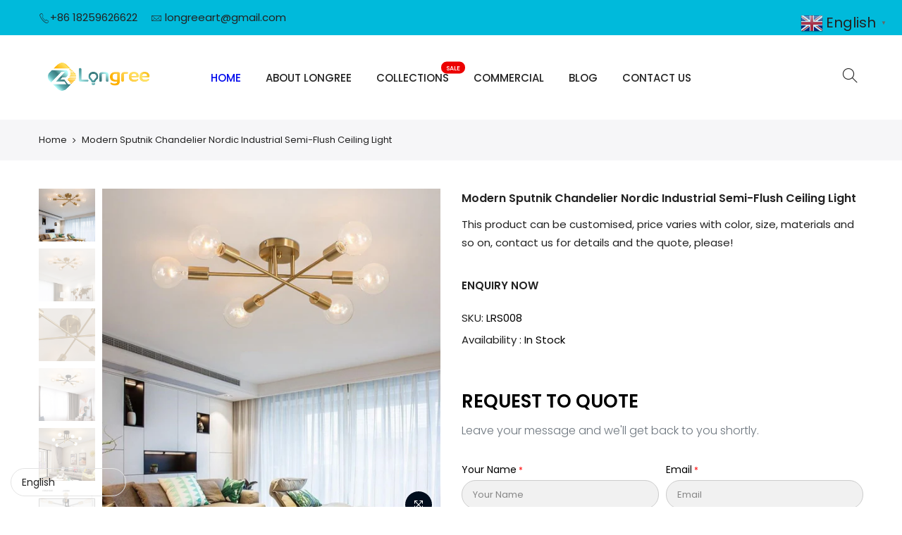

--- FILE ---
content_type: text/html; charset=utf-8
request_url: https://longreeart.com/products/ceiling-light-lrs008
body_size: 26854
content:
<!doctype html>
<html class="no-js" lang="en">
<head>

<!-- Google Tag Manager -->
<script>(function(w,d,s,l,i){w[l]=w[l]||[];w[l].push({'gtm.start':
new Date().getTime(),event:'gtm.js'});var f=d.getElementsByTagName(s)[0],
j=d.createElement(s),dl=l!='dataLayer'?'&l='+l:'';j.async=true;j.src=
'https://www.googletagmanager.com/gtm.js?id='+i+dl;f.parentNode.insertBefore(j,f);
})(window,document,'script','dataLayer','GTM-PJQLXJD');</script>
<!-- End Google Tag Manager -->
  
<!-- "snippets/booster-seo.liquid" was not rendered, the associated app was uninstalled -->
    

    
    

    
    

    
    

    
    


    
    


    <meta name="seomaster" content="true"/>


	<!-- Added by AVADA SEO Suite -->
	





<meta name="twitter:image" content="http://longreeart.com/cdn/shop/products/Main-01_b3ca429b-41a2-487c-b97d-feb8c6b511e3.jpg?v=1672220004">
    
<script>window.FPConfig = {};window.FPConfig.ignoreKeywords=["/cart","/account"]</script>





	<!-- /Added by AVADA SEO Suite -->
<script src="//instant.page/5.1.0" type="module" integrity="sha384-by67kQnR+pyfy8yWP4kPO12fHKRLHZPfEsiSXR8u2IKcTdxD805MGUXBzVPnkLHw"></script>




<!-- seo-booster-json-ld-product -->
<script type="application/ld+json">
    {
        "@context": "http://schema.org/",
        "@type": "Product",
        "url": "https://longreeart.com/products/ceiling-light-lrs008",
        "name": "Modern Sputnik Chandelier Nordic Industrial Semi-Flush Ceiling Light",
        "image": "https://longreeart.com/cdn/shop/products/Main-01_b3ca429b-41a2-487c-b97d-feb8c6b511e3.jpg?v=1672220004",
        "description": "Modern Sputnik Chandelier Nordic Industrial Semi-Flush Ceiling Light",
        "brand": {
            "name": "LONGREE"
        },
        "sku": "LRS008",
        "weight": "0.0kg",
        "offers" : [
            {
                "@type" : "Offer" ,
                "priceCurrency" : "USD" ,
                "price" : "106.90" ,
                "priceValidUntil": "2026-04-14",
                "availability" : "http://schema.org/InStock" ,
                "itemCondition": "http://schema.org/NewCondition",
                "sku": "LRS008",
                "name": "style A black body gold holder",
                "url" : "https://longreeart.com/products/ceiling-light-lrs008?variant=43089132617913",
                "seller" : {
                    "@type" : "Organization",
                    "name" : "LONGREE"
                }
            },
            {
                "@type" : "Offer" ,
                "priceCurrency" : "USD" ,
                "price" : "105.70" ,
                "priceValidUntil": "2026-04-14",
                "availability" : "http://schema.org/InStock" ,
                "itemCondition": "http://schema.org/NewCondition",
                "sku": "LRS008",
                "name": "style A black body black holder",
                "url" : "https://longreeart.com/products/ceiling-light-lrs008?variant=43089132650681",
                "seller" : {
                    "@type" : "Organization",
                    "name" : "LONGREE"
                }
            },
            {
                "@type" : "Offer" ,
                "priceCurrency" : "USD" ,
                "price" : "109.50" ,
                "priceValidUntil": "2026-04-14",
                "availability" : "http://schema.org/InStock" ,
                "itemCondition": "http://schema.org/NewCondition",
                "sku": "LRS008",
                "name": "style A gold body gold holder",
                "url" : "https://longreeart.com/products/ceiling-light-lrs008?variant=43089132683449",
                "seller" : {
                    "@type" : "Organization",
                    "name" : "LONGREE"
                }
            },
            {
                "@type" : "Offer" ,
                "priceCurrency" : "USD" ,
                "price" : "103.10" ,
                "priceValidUntil": "2026-04-14",
                "availability" : "http://schema.org/InStock" ,
                "itemCondition": "http://schema.org/NewCondition",
                "sku": "LRS008",
                "name": "style B gold",
                "url" : "https://longreeart.com/products/ceiling-light-lrs008?variant=43089132716217",
                "seller" : {
                    "@type" : "Organization",
                    "name" : "LONGREE"
                }
            },
            {
                "@type" : "Offer" ,
                "priceCurrency" : "USD" ,
                "price" : "99.30" ,
                "priceValidUntil": "2026-04-14",
                "availability" : "http://schema.org/InStock" ,
                "itemCondition": "http://schema.org/NewCondition",
                "sku": "LRS008",
                "name": "style B black",
                "url" : "https://longreeart.com/products/ceiling-light-lrs008?variant=43089132748985",
                "seller" : {
                    "@type" : "Organization",
                    "name" : "LONGREE"
                }
            },
            {
                "@type" : "Offer" ,
                "priceCurrency" : "USD" ,
                "price" : "100.60" ,
                "priceValidUntil": "2026-04-14",
                "availability" : "http://schema.org/InStock" ,
                "itemCondition": "http://schema.org/NewCondition",
                "sku": "LRS008",
                "name": "style B white",
                "url" : "https://longreeart.com/products/ceiling-light-lrs008?variant=43089132781753",
                "seller" : {
                    "@type" : "Organization",
                    "name" : "LONGREE"
                }
            },
            {
                "@type" : "Offer" ,
                "priceCurrency" : "USD" ,
                "price" : "112.70" ,
                "priceValidUntil": "2026-04-14",
                "availability" : "http://schema.org/InStock" ,
                "itemCondition": "http://schema.org/NewCondition",
                "sku": "LRS008",
                "name": "style C 4 heads",
                "url" : "https://longreeart.com/products/ceiling-light-lrs008?variant=43089132814521",
                "seller" : {
                    "@type" : "Organization",
                    "name" : "LONGREE"
                }
            },
            {
                "@type" : "Offer" ,
                "priceCurrency" : "USD" ,
                "price" : "124.30" ,
                "priceValidUntil": "2026-04-14",
                "availability" : "http://schema.org/InStock" ,
                "itemCondition": "http://schema.org/NewCondition",
                "sku": "LRS008",
                "name": "style C 6 heads",
                "url" : "https://longreeart.com/products/ceiling-light-lrs008?variant=43089132847289",
                "seller" : {
                    "@type" : "Organization",
                    "name" : "LONGREE"
                }
            },
            {
                "@type" : "Offer" ,
                "priceCurrency" : "USD" ,
                "price" : "140.90" ,
                "priceValidUntil": "2026-04-14",
                "availability" : "http://schema.org/InStock" ,
                "itemCondition": "http://schema.org/NewCondition",
                "sku": "LRS008",
                "name": "style C 8 heads",
                "url" : "https://longreeart.com/products/ceiling-light-lrs008?variant=43089132880057",
                "seller" : {
                    "@type" : "Organization",
                    "name" : "LONGREE"
                }
            }
        ]
    }
</script>

<!-- seo-booster-json-ld-Breadcrumb -->
<script type="application/ld+json">
    {
        "@context": "http://schema.org",
        "@type": "BreadcrumbList",
        "itemListElement": [{
            "@type": "ListItem",
            "position": 1,
            "item": {
                "@type": "Website",
                "@id": "https://longreeart.com",
                "name": "LONGREE"
            }
        }]

 }
</script>






   <meta name="description" content="This iron ceiling light has several rotating light arms, iron frame, the frosted lampshades, the combination of retro and fashion style, excellent lighting and decoration make the ceiling more eye-catching. It is very suitable for use as a ceiling light in the bedroom or as a main lighting in the living room..">






  <title>Modern Sputnik Chandelier Nordic Industrial Semi-Flush Ceiling Light</title>



  <meta charset="utf-8">
  <meta name="viewport" content="width=device-width, initial-scale=1, shrink-to-fit=no, user-scalable=no">
  <meta name="theme-color" content="#0063d1">
  <meta name="format-detection" content="telephone=no">
  <meta name="google-site-verification" content="LqelEg-nTN5u5uwoTzu70jyRdm0wWZdXlHM0x_mmQT8" />
  <link rel="canonical" href="https://longreeart.com/products/ceiling-light-lrs008">
  <link rel="preconnect" href="//fonts.shopifycdn.com/" crossorigin>
  <link rel="preconnect" href="//cdn.shopify.com/" crossorigin> 
  <link rel="dns-prefetch" href="//longreeart.com" crossorigin>
  <link rel="dns-prefetch" href="//lr-home-garden.myshopify.com" crossorigin>
  <link rel="dns-prefetch" href="//cdn.shopify.com" crossorigin>
  <link rel="dns-prefetch" href="//fonts.shopifycdn.com" crossorigin>
  <link rel="dns-prefetch" href="//fonts.googleapis.com" crossorigin>
  <link rel="preload" as="style" href="//longreeart.com/cdn/shop/t/2/assets/pre_theme.min.css?v=135623929908170580601616397287">
  <link rel="preload" as="style" href="//longreeart.com/cdn/shop/t/2/assets/theme.scss.css?v=55033035585963891801683712738"><link rel="shortcut icon" type="image/png" href="//longreeart.com/cdn/shop/files/logo-favi-B-end_32x.png?v=1683703456"><!-- social-meta-tags.liquid --><meta name="keywords" content="Modern Sputnik Chandelier Nordic Industrial Semi-Flush Ceiling Light,LONGREE,longreeart.com"/><meta name="author" content="The4"><meta property="og:site_name" content="LONGREE">
<meta property="og:url" content="https://longreeart.com/products/ceiling-light-lrs008">
<meta property="og:title" content="Modern Sputnik Chandelier Nordic Industrial Semi-Flush Ceiling Light">
<meta property="og:type" content="og:product">
<meta property="og:description" content="This iron ceiling light has several rotating light arms, iron frame, the frosted lampshades, the combination of retro and fashion style, excellent lighting and decoration make the ceiling more eye-catching. It is very suitable for use as a ceiling light in the bedroom or as a main lighting in the living room.."><meta property="product:price:amount" content="106.90">
  <meta property="product:price:amount" content="USD"><meta property="og:image" content="http://longreeart.com/cdn/shop/products/Main-01_b3ca429b-41a2-487c-b97d-feb8c6b511e3_1200x1200.jpg?v=1672220004"><meta property="og:image" content="http://longreeart.com/cdn/shop/products/Main-02_52963aca-f8cb-4ffd-813f-a49760c74e04_1200x1200.jpg?v=1672220003"><meta property="og:image" content="http://longreeart.com/cdn/shop/products/Main-03_71d34eb0-b462-46bc-be23-47f7c98bc7d2_1200x1200.jpg?v=1672220003"><meta property="og:image:secure_url" content="https://longreeart.com/cdn/shop/products/Main-01_b3ca429b-41a2-487c-b97d-feb8c6b511e3_1200x1200.jpg?v=1672220004"><meta property="og:image:secure_url" content="https://longreeart.com/cdn/shop/products/Main-02_52963aca-f8cb-4ffd-813f-a49760c74e04_1200x1200.jpg?v=1672220003"><meta property="og:image:secure_url" content="https://longreeart.com/cdn/shop/products/Main-03_71d34eb0-b462-46bc-be23-47f7c98bc7d2_1200x1200.jpg?v=1672220003"><meta name="twitter:site" content="@#"><meta name="twitter:card" content="summary_large_image">
<meta name="twitter:title" content="Modern Sputnik Chandelier Nordic Industrial Semi-Flush Ceiling Light">
<meta name="twitter:description" content="This iron ceiling light has several rotating light arms, iron frame, the frosted lampshades, the combination of retro and fashion style, excellent lighting and decoration make the ceiling more eye-catching. It is very suitable for use as a ceiling light in the bedroom or as a main lighting in the living room..">
<link href="//longreeart.com/cdn/shop/t/2/assets/pre_theme.min.css?v=135623929908170580601616397287" rel="stylesheet" type="text/css" media="all" /><link rel="preload" as="script" href="//longreeart.com/cdn/shop/t/2/assets/lazysizes.min.js?v=20962554980009800031616397274">
<link rel="preload" as="script" href="//longreeart.com/cdn/shop/t/2/assets/nt_vendor.min.js?v=15107314600890742991616397282">
<link rel="preload" href="//longreeart.com/cdn/shop/t/2/assets/style.min.css?v=120594609391462167731616397299" as="style" onload="this.onload=null;this.rel='stylesheet'">
<link href="//longreeart.com/cdn/shop/t/2/assets/theme.scss.css?v=55033035585963891801683712738" rel="stylesheet" type="text/css" media="all" />
<link id="sett_clt4" rel="preload" href="//longreeart.com/cdn/shop/t/2/assets/sett_cl.css?v=155313566803942734001616397294" as="style" onload="this.onload=null;this.rel='stylesheet'"><link rel="preload" href="//longreeart.com/cdn/shop/t/2/assets/line-awesome.min.css?v=36930450349382045261616397276" as="style" onload="this.onload=null;this.rel='stylesheet'">
<script id="js_lzt4" src="//longreeart.com/cdn/shop/t/2/assets/lazysizes.min.js?v=20962554980009800031616397274" defer="defer"></script>
<script>document.documentElement.className = document.documentElement.className.replace('no-js', 'yes-js');const t_name = "product", t_cartCount = 0,ThemeNameT4='kalles',ThemeNameT42='ThemeIdT4Kalles',ThemeIdT4 = null,ThemePuT4 = '#purchase_codet4',t_shop_currency = "USD", t_moneyFormat = "\u003cspan class=hidden\u003e${{ amount }}\u003c\/span\u003e", t_cart_url = "\/cart", pr_re_url = "\/recommendations\/products"; if (performance.navigation.type === 2) {location.reload(true);}</script>
<script src="//longreeart.com/cdn/shop/t/2/assets/nt_vendor.min.js?v=15107314600890742991616397282" defer="defer" id="js_ntt4"
  data-theme='//longreeart.com/cdn/shop/t/2/assets/nt_theme.min.js?v=58894975858502110931616397282'
  data-stt='//longreeart.com/cdn/shop/t/2/assets/nt_settings.js?v=49912525293945381491672825666'
  data-cat='//longreeart.com/cdn/shop/t/2/assets/cat.min.js?v=66577248337794583941616397254' 
  data-sw='//longreeart.com/cdn/shop/t/2/assets/swatch.min.js?v=104277099578709597241616397300'
  data-prjs='//longreeart.com/cdn/shop/t/2/assets/produc.min.js?v=159602787084382996341616397287' 
  data-mail='//longreeart.com/cdn/shop/t/2/assets/platform_mail.min.js?v=181466039836283930451616397286'
  data-my='//longreeart.com/cdn/shop/t/2/assets/my.js?v=111603181540343972631616397279' data-cusp='//longreeart.com/cdn/shop/t/2/assets/my.js?v=111603181540343972631616397279' data-cur='//longreeart.com/cdn/shop/t/2/assets/my.js?v=111603181540343972631616397279' data-mdl='//longreeart.com/cdn/shop/t/2/assets/module.min.js?v=72712877271928395091616397279'
  data-map='//longreeart.com/cdn/shop/t/2/assets/maplace.min.js?v=123640464312137447171616397277'
  data-time='//longreeart.com/cdn/shop/t/2/assets/spacetime.min.js?v=161364803253740588311616397298'
  data-ins='//longreeart.com/cdn/shop/t/2/assets/nt_instagram.min.js?v=150539233351459981941616397280'
  data-user='//longreeart.com/cdn/shop/t/2/assets/interactable.min.js?v=92906147169466082381616397265'
  data-add='//s7.addthis.com/js/300/addthis_widget.js#pubid=ra-56efaa05a768bd19'
  data-klaviyo='//www.klaviyo.com/media/js/public/klaviyo_subscribe.js'
  data-font='iconKalles , fakalles , Pe-icon-7-stroke , Font Awesome 5 Free:n9'
  data-fm=''
  data-spcmn='//longreeart.com/cdn/shopifycloud/storefront/assets/themes_support/shopify_common-5f594365.js'
  data-cust='//longreeart.com/cdn/shop/t/2/assets/customerclnt.min.js?v=158442283697986287111616397256'
  data-cusjs='none'
  data-desadm='//longreeart.com/cdn/shop/t/2/assets/des_adm.min.js?v=150029542803072955801616397258'
  data-otherryv='//longreeart.com/cdn/shop/t/2/assets/reviewOther.js?v=72029929378534401331616397294'></script>

<script>window.performance && window.performance.mark && window.performance.mark('shopify.content_for_header.start');</script><meta id="shopify-digital-wallet" name="shopify-digital-wallet" content="/52248314041/digital_wallets/dialog">
<meta name="shopify-checkout-api-token" content="590c6a88a3dbbf3c9a67de9939409ab2">
<meta id="in-context-paypal-metadata" data-shop-id="52248314041" data-venmo-supported="false" data-environment="production" data-locale="en_US" data-paypal-v4="true" data-currency="USD">
<link rel="alternate" hreflang="x-default" href="https://longreeart.com/products/ceiling-light-lrs008">
<link rel="alternate" hreflang="en" href="https://longreeart.com/products/ceiling-light-lrs008">
<link rel="alternate" hreflang="ru" href="https://longreeart.com/ru/products/ceiling-light-lrs008">
<link rel="alternate" hreflang="es" href="https://longreeart.com/es/products/ceiling-light-lrs008">
<link rel="alternate" hreflang="fr" href="https://longreeart.com/fr/products/ceiling-light-lrs008">
<link rel="alternate" hreflang="ar" href="https://longreeart.com/ar/products/ceiling-light-lrs008">
<link rel="alternate" hreflang="de" href="https://longreeart.com/de/products/ceiling-light-lrs008">
<link rel="alternate" hreflang="it" href="https://longreeart.com/it/products/ceiling-light-lrs008">
<link rel="alternate" type="application/json+oembed" href="https://longreeart.com/products/ceiling-light-lrs008.oembed">
<script async="async" src="/checkouts/internal/preloads.js?locale=en-US"></script>
<script id="shopify-features" type="application/json">{"accessToken":"590c6a88a3dbbf3c9a67de9939409ab2","betas":["rich-media-storefront-analytics"],"domain":"longreeart.com","predictiveSearch":true,"shopId":52248314041,"locale":"en"}</script>
<script>var Shopify = Shopify || {};
Shopify.shop = "lr-home-garden.myshopify.com";
Shopify.locale = "en";
Shopify.currency = {"active":"USD","rate":"1.0"};
Shopify.country = "US";
Shopify.theme = {"name":"Kalles 1.5.4","id":121170788537,"schema_name":"Kalles","schema_version":"1.5.4","theme_store_id":null,"role":"main"};
Shopify.theme.handle = "null";
Shopify.theme.style = {"id":null,"handle":null};
Shopify.cdnHost = "longreeart.com/cdn";
Shopify.routes = Shopify.routes || {};
Shopify.routes.root = "/";</script>
<script type="module">!function(o){(o.Shopify=o.Shopify||{}).modules=!0}(window);</script>
<script>!function(o){function n(){var o=[];function n(){o.push(Array.prototype.slice.apply(arguments))}return n.q=o,n}var t=o.Shopify=o.Shopify||{};t.loadFeatures=n(),t.autoloadFeatures=n()}(window);</script>
<script id="shop-js-analytics" type="application/json">{"pageType":"product"}</script>
<script defer="defer" async type="module" src="//longreeart.com/cdn/shopifycloud/shop-js/modules/v2/client.init-shop-cart-sync_IZsNAliE.en.esm.js"></script>
<script defer="defer" async type="module" src="//longreeart.com/cdn/shopifycloud/shop-js/modules/v2/chunk.common_0OUaOowp.esm.js"></script>
<script type="module">
  await import("//longreeart.com/cdn/shopifycloud/shop-js/modules/v2/client.init-shop-cart-sync_IZsNAliE.en.esm.js");
await import("//longreeart.com/cdn/shopifycloud/shop-js/modules/v2/chunk.common_0OUaOowp.esm.js");

  window.Shopify.SignInWithShop?.initShopCartSync?.({"fedCMEnabled":true,"windoidEnabled":true});

</script>
<script>(function() {
  var isLoaded = false;
  function asyncLoad() {
    if (isLoaded) return;
    isLoaded = true;
    var urls = ["https:\/\/storage.googleapis.com\/pdf-uploader-v2.appspot.com\/lr-home-garden\/script\/script11_21_2022_24_59_02.js?shop=lr-home-garden.myshopify.com","https:\/\/gtranslate.io\/shopify\/gtranslate.js?shop=lr-home-garden.myshopify.com"];
    for (var i = 0; i < urls.length; i++) {
      var s = document.createElement('script');
      s.type = 'text/javascript';
      s.async = true;
      s.src = urls[i];
      var x = document.getElementsByTagName('script')[0];
      x.parentNode.insertBefore(s, x);
    }
  };
  if(window.attachEvent) {
    window.attachEvent('onload', asyncLoad);
  } else {
    window.addEventListener('load', asyncLoad, false);
  }
})();</script>
<script id="__st">var __st={"a":52248314041,"offset":28800,"reqid":"2ad26880-91fd-491a-a04d-4cf9110fce27-1768393644","pageurl":"longreeart.com\/products\/ceiling-light-lrs008","u":"eb3958d5d557","p":"product","rtyp":"product","rid":7557812945081};</script>
<script>window.ShopifyPaypalV4VisibilityTracking = true;</script>
<script id="form-persister">!function(){'use strict';const t='contact',e='new_comment',n=[[t,t],['blogs',e],['comments',e],[t,'customer']],o='password',r='form_key',c=['recaptcha-v3-token','g-recaptcha-response','h-captcha-response',o],s=()=>{try{return window.sessionStorage}catch{return}},i='__shopify_v',u=t=>t.elements[r],a=function(){const t=[...n].map((([t,e])=>`form[action*='/${t}']:not([data-nocaptcha='true']) input[name='form_type'][value='${e}']`)).join(',');var e;return e=t,()=>e?[...document.querySelectorAll(e)].map((t=>t.form)):[]}();function m(t){const e=u(t);a().includes(t)&&(!e||!e.value)&&function(t){try{if(!s())return;!function(t){const e=s();if(!e)return;const n=u(t);if(!n)return;const o=n.value;o&&e.removeItem(o)}(t);const e=Array.from(Array(32),(()=>Math.random().toString(36)[2])).join('');!function(t,e){u(t)||t.append(Object.assign(document.createElement('input'),{type:'hidden',name:r})),t.elements[r].value=e}(t,e),function(t,e){const n=s();if(!n)return;const r=[...t.querySelectorAll(`input[type='${o}']`)].map((({name:t})=>t)),u=[...c,...r],a={};for(const[o,c]of new FormData(t).entries())u.includes(o)||(a[o]=c);n.setItem(e,JSON.stringify({[i]:1,action:t.action,data:a}))}(t,e)}catch(e){console.error('failed to persist form',e)}}(t)}const f=t=>{if('true'===t.dataset.persistBound)return;const e=function(t,e){const n=function(t){return'function'==typeof t.submit?t.submit:HTMLFormElement.prototype.submit}(t).bind(t);return function(){let t;return()=>{t||(t=!0,(()=>{try{e(),n()}catch(t){(t=>{console.error('form submit failed',t)})(t)}})(),setTimeout((()=>t=!1),250))}}()}(t,(()=>{m(t)}));!function(t,e){if('function'==typeof t.submit&&'function'==typeof e)try{t.submit=e}catch{}}(t,e),t.addEventListener('submit',(t=>{t.preventDefault(),e()})),t.dataset.persistBound='true'};!function(){function t(t){const e=(t=>{const e=t.target;return e instanceof HTMLFormElement?e:e&&e.form})(t);e&&m(e)}document.addEventListener('submit',t),document.addEventListener('DOMContentLoaded',(()=>{const e=a();for(const t of e)f(t);var n;n=document.body,new window.MutationObserver((t=>{for(const e of t)if('childList'===e.type&&e.addedNodes.length)for(const t of e.addedNodes)1===t.nodeType&&'FORM'===t.tagName&&a().includes(t)&&f(t)})).observe(n,{childList:!0,subtree:!0,attributes:!1}),document.removeEventListener('submit',t)}))}()}();</script>
<script integrity="sha256-4kQ18oKyAcykRKYeNunJcIwy7WH5gtpwJnB7kiuLZ1E=" data-source-attribution="shopify.loadfeatures" defer="defer" src="//longreeart.com/cdn/shopifycloud/storefront/assets/storefront/load_feature-a0a9edcb.js" crossorigin="anonymous"></script>
<script data-source-attribution="shopify.dynamic_checkout.dynamic.init">var Shopify=Shopify||{};Shopify.PaymentButton=Shopify.PaymentButton||{isStorefrontPortableWallets:!0,init:function(){window.Shopify.PaymentButton.init=function(){};var t=document.createElement("script");t.src="https://longreeart.com/cdn/shopifycloud/portable-wallets/latest/portable-wallets.en.js",t.type="module",document.head.appendChild(t)}};
</script>
<script data-source-attribution="shopify.dynamic_checkout.buyer_consent">
  function portableWalletsHideBuyerConsent(e){var t=document.getElementById("shopify-buyer-consent"),n=document.getElementById("shopify-subscription-policy-button");t&&n&&(t.classList.add("hidden"),t.setAttribute("aria-hidden","true"),n.removeEventListener("click",e))}function portableWalletsShowBuyerConsent(e){var t=document.getElementById("shopify-buyer-consent"),n=document.getElementById("shopify-subscription-policy-button");t&&n&&(t.classList.remove("hidden"),t.removeAttribute("aria-hidden"),n.addEventListener("click",e))}window.Shopify?.PaymentButton&&(window.Shopify.PaymentButton.hideBuyerConsent=portableWalletsHideBuyerConsent,window.Shopify.PaymentButton.showBuyerConsent=portableWalletsShowBuyerConsent);
</script>
<script data-source-attribution="shopify.dynamic_checkout.cart.bootstrap">document.addEventListener("DOMContentLoaded",(function(){function t(){return document.querySelector("shopify-accelerated-checkout-cart, shopify-accelerated-checkout")}if(t())Shopify.PaymentButton.init();else{new MutationObserver((function(e,n){t()&&(Shopify.PaymentButton.init(),n.disconnect())})).observe(document.body,{childList:!0,subtree:!0})}}));
</script>
<link id="shopify-accelerated-checkout-styles" rel="stylesheet" media="screen" href="https://longreeart.com/cdn/shopifycloud/portable-wallets/latest/accelerated-checkout-backwards-compat.css" crossorigin="anonymous">
<style id="shopify-accelerated-checkout-cart">
        #shopify-buyer-consent {
  margin-top: 1em;
  display: inline-block;
  width: 100%;
}

#shopify-buyer-consent.hidden {
  display: none;
}

#shopify-subscription-policy-button {
  background: none;
  border: none;
  padding: 0;
  text-decoration: underline;
  font-size: inherit;
  cursor: pointer;
}

#shopify-subscription-policy-button::before {
  box-shadow: none;
}

      </style>

<script>window.performance && window.performance.mark && window.performance.mark('shopify.content_for_header.end');</script>
<!-- BEGIN app block: shopify://apps/powerful-form-builder/blocks/app-embed/e4bcb1eb-35b2-42e6-bc37-bfe0e1542c9d --><script type="text/javascript" hs-ignore data-cookieconsent="ignore">
  var Globo = Globo || {};
  var globoFormbuilderRecaptchaInit = function(){};
  var globoFormbuilderHcaptchaInit = function(){};
  window.Globo.FormBuilder = window.Globo.FormBuilder || {};
  window.Globo.FormBuilder.shop = {"configuration":{"money_format":"<span class=hidden>${{ amount }}</span>"},"pricing":{"features":{"bulkOrderForm":false,"cartForm":false,"fileUpload":2,"removeCopyright":false,"restrictedEmailDomains":false,"metrics":false}},"settings":{"copyright":"Powered by <a href=\"https://globosoftware.net\" target=\"_blank\">Globo</a> <a href=\"https://apps.shopify.com/form-builder-contact-form\" target=\"_blank\">Form</a>","hideWaterMark":false,"reCaptcha":{"recaptchaType":"v2","siteKey":false,"languageCode":"en"},"hCaptcha":{"siteKey":false},"scrollTop":false,"customCssCode":"","customCssEnabled":false,"additionalColumns":[]},"encryption_form_id":1,"url":"https://form.globo.io/","CDN_URL":"https://dxo9oalx9qc1s.cloudfront.net","app_id":"1783207"};

  if(window.Globo.FormBuilder.shop.settings.customCssEnabled && window.Globo.FormBuilder.shop.settings.customCssCode){
    const customStyle = document.createElement('style');
    customStyle.type = 'text/css';
    customStyle.innerHTML = window.Globo.FormBuilder.shop.settings.customCssCode;
    document.head.appendChild(customStyle);
  }

  window.Globo.FormBuilder.forms = [];
    
      
      
      
      window.Globo.FormBuilder.forms[96433] = {"96433":{"header":{"active":true,"title":"REQUEST TO QUOTE","description":"\u003cp\u003eLeave your message and we'll get back to you shortly.\u003c\/p\u003e"},"elements":[{"id":"text","type":"text","label":"Your Name","placeholder":"Your Name","description":"","limitCharacters":false,"characters":100,"hideLabel":false,"keepPositionLabel":false,"required":true,"ifHideLabel":false,"inputIcon":"","columnWidth":50},{"id":"email","type":"email","label":"Email","placeholder":"Email","description":"","limitCharacters":false,"characters":100,"hideLabel":false,"keepPositionLabel":false,"required":true,"ifHideLabel":false,"inputIcon":"","columnWidth":50},{"id":"textarea","type":"textarea","label":"Message","placeholder":"Message","description":"","limitCharacters":false,"characters":100,"hideLabel":false,"keepPositionLabel":false,"required":true,"ifHideLabel":false,"columnWidth":100}],"add-elements":null,"footer":{"description":"","previousText":"Previous","nextText":"Next","submitText":"ENQUIRY","resetButton":false,"resetButtonText":"Reset","submitFullWidth":true,"submitAlignment":"left"},"mail":{"admin":null,"customer":{"enable":true,"emailType":"elementEmail","selectEmail":"onlyEmail","emailId":"email","emailConditional":false,"note":"You can use variables which will help you create a dynamic content","subject":"Thanks for submitting","content":"\u003ctable class=\"header row\" style=\"width: 100%; border-spacing: 0; border-collapse: collapse; margin: 40px 0 20px;\"\u003e\n\u003ctbody\u003e\n\u003ctr\u003e\n\u003ctd class=\"header__cell\" style=\"font-family: -apple-system, BlinkMacSystemFont, Roboto, Oxygen, Ubuntu, Cantarell, Fira Sans, Droid Sans, Helvetica Neue, sans-serif;\"\u003e\u003ccenter\u003e\n\u003ctable class=\"container\" style=\"width: 559px; text-align: left; border-spacing: 0px; border-collapse: collapse; margin: 0px auto;\"\u003e\n\u003ctbody\u003e\n\u003ctr\u003e\n\u003ctd style=\"font-family: -apple-system, BlinkMacSystemFont, Roboto, Oxygen, Ubuntu, Cantarell, 'Fira Sans', 'Droid Sans', 'Helvetica Neue', sans-serif; width: 544.219px;\"\u003e\n\u003ctable class=\"row\" style=\"width: 100%; border-spacing: 0; border-collapse: collapse;\"\u003e\n\u003ctbody\u003e\n\u003ctr\u003e\n\u003ctd class=\"shop-name__cell\" style=\"font-family: -apple-system, BlinkMacSystemFont, Roboto, Oxygen, Ubuntu, Cantarell, Fira Sans, Droid Sans, Helvetica Neue, sans-serif;\"\u003e\n\u003ch1 class=\"shop-name__text\" style=\"font-weight: normal; font-size: 30px; color: #333; margin: 0;\"\u003e\u003ca class=\"shop_name\" target=\"_blank\" rel=\"noopener\"\u003eShop\u003c\/a\u003e\u003c\/h1\u003e\n\u003c\/td\u003e\n\u003ctd class=\"order-number__cell\" style=\"font-family: -apple-system, BlinkMacSystemFont, Roboto, Oxygen, Ubuntu, Cantarell, Fira Sans, Droid Sans, Helvetica Neue, sans-serif; font-size: 14px; color: #999;\" align=\"right\"\u003e\u0026nbsp;\u003c\/td\u003e\n\u003c\/tr\u003e\n\u003c\/tbody\u003e\n\u003c\/table\u003e\n\u003c\/td\u003e\n\u003c\/tr\u003e\n\u003c\/tbody\u003e\n\u003c\/table\u003e\n\u003c\/center\u003e\u003c\/td\u003e\n\u003c\/tr\u003e\n\u003c\/tbody\u003e\n\u003c\/table\u003e\n\u003ctable class=\"row content\" style=\"width: 100%; border-spacing: 0; border-collapse: collapse;\"\u003e\n\u003ctbody\u003e\n\u003ctr\u003e\n\u003ctd class=\"content__cell\" style=\"font-family: -apple-system, BlinkMacSystemFont, Roboto, Oxygen, Ubuntu, Cantarell, Fira Sans, Droid Sans, Helvetica Neue, sans-serif; padding-bottom: 40px;\"\u003e\u003ccenter\u003e\n\u003ctable class=\"container\" style=\"width: 560px; text-align: left; border-spacing: 0; border-collapse: collapse; margin: 0 auto;\"\u003e\n\u003ctbody\u003e\n\u003ctr\u003e\n\u003ctd style=\"font-family: -apple-system, BlinkMacSystemFont, Roboto, Oxygen, Ubuntu, Cantarell, Fira Sans, Droid Sans, Helvetica Neue, sans-serif;\"\u003e\n\u003ch2 class=\"quote-heading\" style=\"font-weight: normal; font-size: 24px; margin: 0 0 10px;\"\u003eThanks for your submission\u003c\/h2\u003e\n\u003cp class=\"quote-heading-message\"\u003eHi, we are getting your submission. We will get back to you shortly.\u003c\/p\u003e\n\u003c\/td\u003e\n\u003c\/tr\u003e\n\u003c\/tbody\u003e\n\u003c\/table\u003e\n\u003ctable class=\"row section\" style=\"width: 100%; border-spacing: 0; border-collapse: collapse; border-top-width: 1px; border-top-color: #e5e5e5; border-top-style: solid;\"\u003e\n\u003ctbody\u003e\n\u003ctr\u003e\n\u003ctd class=\"section__cell\" style=\"font-family: -apple-system, BlinkMacSystemFont, Roboto, Oxygen, Ubuntu, Cantarell, Fira Sans, Droid Sans, Helvetica Neue, sans-serif; padding: 40px 0;\"\u003e\u003ccenter\u003e\n\u003ctable class=\"container\" style=\"width: 560px; text-align: left; border-spacing: 0; border-collapse: collapse; margin: 0 auto;\"\u003e\n\u003ctbody\u003e\n\u003ctr\u003e\n\u003ctd style=\"font-family: -apple-system, BlinkMacSystemFont, Roboto, Oxygen, Ubuntu, Cantarell, Fira Sans, Droid Sans, Helvetica Neue, sans-serif;\"\u003e\n\u003ch3 class=\"more-information\"\u003eMore information\u003c\/h3\u003e\n\u003cp\u003e{{data}}\u003c\/p\u003e\n\u003c\/td\u003e\n\u003c\/tr\u003e\n\u003c\/tbody\u003e\n\u003c\/table\u003e\n\u003c\/center\u003e\u003c\/td\u003e\n\u003c\/tr\u003e\n\u003c\/tbody\u003e\n\u003c\/table\u003e\n\u003ctable class=\"row footer\" style=\"width: 100%; border-spacing: 0; border-collapse: collapse; border-top-width: 1px; border-top-color: #e5e5e5; border-top-style: solid;\"\u003e\n\u003ctbody\u003e\n\u003ctr\u003e\n\u003ctd class=\"footer__cell\" style=\"font-family: -apple-system, BlinkMacSystemFont, Roboto, Oxygen, Ubuntu, Cantarell, Fira Sans, Droid Sans, Helvetica Neue, sans-serif; padding: 35px 0;\"\u003e\u003ccenter\u003e\n\u003ctable class=\"container\" style=\"width: 560px; text-align: left; border-spacing: 0; border-collapse: collapse; margin: 0 auto;\"\u003e\n\u003ctbody\u003e\n\u003ctr\u003e\n\u003ctd style=\"font-family: -apple-system, BlinkMacSystemFont, Roboto, Oxygen, Ubuntu, Cantarell, Fira Sans, Droid Sans, Helvetica Neue, sans-serif;\"\u003e\n\u003cp class=\"contact\" style=\"text-align: center;\"\u003eIf you have any questions, reply to this email or contact us at \u003ca href=\"mailto:benstore1213@hotmail.com\"\u003ebenstore1213@hotmail.com\u003c\/a\u003e\u003c\/p\u003e\n\u003c\/td\u003e\n\u003c\/tr\u003e\n\u003ctr\u003e\n\u003ctd style=\"font-family: -apple-system, BlinkMacSystemFont, Roboto, Oxygen, Ubuntu, Cantarell, Fira Sans, Droid Sans, Helvetica Neue, sans-serif;\"\u003e\n\u003cp class=\"disclaimer__subtext\" style=\"color: #999; line-height: 150%; font-size: 14px; margin: 0; text-align: center;\"\u003eClick \u003ca href=\"[UNSUBSCRIBEURL]\"\u003ehere\u003c\/a\u003e to unsubscribe\u003c\/p\u003e\n\u003c\/td\u003e\n\u003c\/tr\u003e\n\u003c\/tbody\u003e\n\u003c\/table\u003e\n\u003c\/center\u003e\u003c\/td\u003e\n\u003c\/tr\u003e\n\u003c\/tbody\u003e\n\u003c\/table\u003e\n\u003c\/center\u003e\u003c\/td\u003e\n\u003c\/tr\u003e\n\u003c\/tbody\u003e\n\u003c\/table\u003e","islimitWidth":false,"maxWidth":"600"}},"appearance":{"layout":"default","width":"","style":"flat_rounded","mainColor":"rgba(0,186,219,1)","headingColor":"#000","labelColor":"#000","descriptionColor":"#6c757d","optionColor":"#000","paragraphColor":"#000","paragraphBackground":"rgba(255,255,255,1)","background":"none","backgroundColor":"#FFF","backgroundImage":"https:\/\/cdn.shopify.com\/s\/files\/1\/0522\/4831\/4041\/files\/6_c226a3aa-35a6-4fc6-845f-74dfe28c3c2f.jpg?v=1667284113","backgroundImageAlignment":"middle","floatingIcon":"\u003csvg aria-hidden=\"true\" focusable=\"false\" data-prefix=\"far\" data-icon=\"envelope\" class=\"svg-inline--fa fa-envelope fa-w-16\" role=\"img\" xmlns=\"http:\/\/www.w3.org\/2000\/svg\" viewBox=\"0 0 512 512\"\u003e\u003cpath fill=\"currentColor\" d=\"M464 64H48C21.49 64 0 85.49 0 112v288c0 26.51 21.49 48 48 48h416c26.51 0 48-21.49 48-48V112c0-26.51-21.49-48-48-48zm0 48v40.805c-22.422 18.259-58.168 46.651-134.587 106.49-16.841 13.247-50.201 45.072-73.413 44.701-23.208.375-56.579-31.459-73.413-44.701C106.18 199.465 70.425 171.067 48 152.805V112h416zM48 400V214.398c22.914 18.251 55.409 43.862 104.938 82.646 21.857 17.205 60.134 55.186 103.062 54.955 42.717.231 80.509-37.199 103.053-54.947 49.528-38.783 82.032-64.401 104.947-82.653V400H48z\"\u003e\u003c\/path\u003e\u003c\/svg\u003e","floatingText":"","displayOnAllPage":false,"position":"bottom right","formType":"normalForm","newTemplate":false},"reCaptcha":{"enable":false,"note":"Please make sure that you have set Google reCaptcha v2 Site key and Secret key in \u003ca href=\"\/admin\/settings\"\u003eSettings\u003c\/a\u003e"},"errorMessage":{"required":"Please fill in field","invalid":"Invalid","invalidName":"Invalid name","invalidEmail":"Invalid email","invalidURL":"Invalid URL","invalidPhone":"Invalid phone","invalidNumber":"Invalid number","invalidPassword":"Invalid password","confirmPasswordNotMatch":"Confirmed password doesn't match","customerAlreadyExists":"Customer already exists","fileSizeLimit":"File size limit exceeded","fileNotAllowed":"File extension not allowed","requiredCaptcha":"Please, enter the captcha","requiredProducts":"Please select product","limitQuantity":"The number of products left in stock has been exceeded","shopifyInvalidPhone":"phone - Enter a valid phone number to use this delivery method","shopifyPhoneHasAlready":"phone - Phone has already been taken","shopifyInvalidProvice":"addresses.province - is not valid","otherError":"Something went wrong, please try again"},"afterSubmit":{"action":"redirectToPage","message":"\u003ch4\u003eThanks for getting in touch!\u0026nbsp;\u003c\/h4\u003e\u003cp\u003e\u003cbr\u003e\u003c\/p\u003e\u003cp\u003eWe appreciate you contacting us. One of our colleagues will get back in touch with you soon!\u003c\/p\u003e\u003cp\u003e\u003cbr\u003e\u003c\/p\u003e\u003cp\u003eHave a great day!\u003c\/p\u003e","redirectUrl":"https:\/\/longreeart.com\/pages\/thank-you-for-getting-in-touch","enableGa":true,"gaEventCategory":"Form Builder by Globo","gaEventAction":"Submit","gaEventLabel":"Contact us form","enableFpx":false,"fpxTrackerName":""},"integration":{"shopify":{"createAccount":false,"ifExist":"returnError","showMessage":false,"messageRedirectToLogin":"You already registered. Click \u003ca href=\"\/account\/login\"\u003ehere\u003c\/a\u003e to login","sendEmailInvite":false,"sendEmailInviteWhenExist":false,"acceptsMarketing":false,"overwriteCustomerExisting":true,"note":"Learn \u003ca href=\"https:\/\/www.google.com\/\" target=\"_blank\"\u003ehow to connect\u003c\/a\u003e form elements to Shopify customer data","integrationElements":{"text":"additional.your_name","email":"email","textarea":"additional.message"}},"mailChimp":{"loading":"","enable":false,"list":false,"note":"Learn \u003ca href=\"https:\/\/www.google.com\/\" target=\"_blank\"\u003ehow to connect\u003c\/a\u003e form elements to Mailchimp subscriber data","integrationElements":[]},"klaviyo":{"loading":"","enable":false,"list":false,"note":"Learn \u003ca href=\"https:\/\/www.google.com\/\" target=\"_blank\"\u003ehow to connect\u003c\/a\u003e form elements to Klaviyo subscriber data","integrationElements":{"klaviyoemail":"","first_name":{"val":"","option":""},"last_name":{"val":"","option":""},"title":{"val":"","option":""},"organization":{"val":"","option":""},"phone_number":{"val":"","option":""},"address1":{"val":"","option":""},"address2":{"val":"","option":""},"city":{"val":"","option":""},"region":{"val":"","option":""},"zip":{"val":"","option":""},"country":{"val":"","option":""},"latitude":{"val":"","option":""},"longitude":{"val":"","option":""}}},"zapier":{"enable":false,"webhookUrl":""},"hubspot":{"loading":"","enable":false,"list":false,"integrationElements":[]},"omnisend":{"loading":"","enable":false,"integrationElements":{"email":{"val":"","option":""},"firstName":{"val":"","option":""},"lastName":{"val":"","option":""},"status":{"val":"","option":""},"country":{"val":"","option":""},"state":{"val":"","option":""},"city":{"val":"","option":""},"phone":{"val":"","option":""},"postalCode":{"val":"","option":""},"gender":{"val":"","option":""},"birthdate":{"val":"","option":""},"tags":{"val":"","option":""},"customProperties1":{"val":"","option":""},"customProperties2":{"val":"","option":""},"customProperties3":{"val":"","option":""},"customProperties4":{"val":"","option":""},"customProperties5":{"val":"","option":""}}},"getresponse":{"loading":"","enable":false,"list":false,"integrationElements":{"email":{"val":"","option":""},"name":{"val":"","option":""},"gender":{"val":"","option":""},"birthdate":{"val":"","option":""},"company":{"val":"","option":""},"city":{"val":"","option":""},"state":{"val":"","option":""},"street":{"val":"","option":""},"postal_code":{"val":"","option":""},"country":{"val":"","option":""},"phone":{"val":"","option":""},"fax":{"val":"","option":""},"comment":{"val":"","option":""},"ref":{"val":"","option":""},"url":{"val":"","option":""},"tags":{"val":"","option":""},"dayOfCycle":{"val":"","option":""},"scoring":{"val":"","option":""}}},"sendinblue":{"loading":"","enable":false,"list":false,"integrationElements":[]},"campaignmonitor":{"loading":"","enable":false,"list":false,"integrationElements":[]},"activecampaign":{"loading":"","enable":false,"list":[],"integrationElements":[]},"googleCalendar":{"loading":"","enable":false,"list":"","integrationElements":{"starttime":"","endtime":"","summary":"","location":"","description":"","attendees":""}},"googleSheet":{"loading":"","enable":false,"spreadsheetdestination":"","listFields":[],"submissionIp":false}},"accountPage":{"showAccountDetail":false,"registrationPage":false,"editAccountPage":false,"header":"标题","active":false,"title":"帐户详细资料","headerDescription":"填写表格更改账户信息","afterUpdate":"更新后的消息","message":"\u003ch5\u003e账号修改成功！\u003c\/h5\u003e","footer":"页脚","updateText":"Update","footerDescription":""},"publish":{"requiredLogin":false,"requiredLoginMessage":"Please \u003ca href=\"\/account\/login\" title=\"login\"\u003elogin\u003c\/a\u003e to continue","publishType":"embedCode","embedCode":"\u003cdiv class=\"globo-formbuilder\" data-id=\"OTY0MzM=\"\u003e\u003c\/div\u003e","shortCode":"{formbuilder:OTY0MzM=}","popup":"\u003cbutton class=\"globo-formbuilder-open\" data-id=\"OTY0MzM=\"\u003eOpen form\u003c\/button\u003e","lightbox":"\u003cdiv class=\"globo-form-publish-modal lightbox hidden\" data-id=\"OTY0MzM=\"\u003e\u003cdiv class=\"globo-form-modal-content\"\u003e\u003cdiv class=\"globo-formbuilder\" data-id=\"OTY0MzM=\"\u003e\u003c\/div\u003e\u003c\/div\u003e\u003c\/div\u003e","enableAddShortCode":false,"selectPage":"index","selectPositionOnPage":"top","selectTime":"forever","setCookie":"1","setCookieHours":"1","setCookieWeeks":"1"},"isStepByStepForm":false,"html":"\n\u003cdiv class=\"globo-form default-form globo-form-id-96433\"\u003e\n\u003cstyle\u003e\n.globo-form-id-96433 .globo-form-app{\n    max-width: px;\n    width: -webkit-fill-available;\n    \n    \n}\n\n.globo-form-id-96433 .globo-form-app .globo-heading{\n    color: #000\n}\n.globo-form-id-96433 .globo-form-app .globo-description,\n.globo-form-id-96433 .globo-form-app .header .globo-description{\n    color: #6c757d\n}\n.globo-form-id-96433 .globo-form-app .globo-label,\n.globo-form-id-96433 .globo-form-app .globo-form-control label.globo-label,\n.globo-form-id-96433 .globo-form-app .globo-form-control label.globo-label span.label-content{\n    color: #000;\n    text-align: left !important;\n}\n.globo-form-id-96433 .globo-form-app .globo-label.globo-position-label{\n    height: 20px !important;\n}\n.globo-form-id-96433 .globo-form-app .globo-form-control .help-text.globo-description{\n    color: #6c757d\n}\n.globo-form-id-96433 .globo-form-app .globo-form-control .checkbox-wrapper .globo-option,\n.globo-form-id-96433 .globo-form-app .globo-form-control .radio-wrapper .globo-option\n{\n    color: #000\n}\n.globo-form-id-96433 .globo-form-app .footer{\n    text-align:left;\n}\n.globo-form-id-96433 .globo-form-app .footer button{\n    border:1px solid rgba(0,186,219,1);\n    \n        width:100%;\n    \n}\n.globo-form-id-96433 .globo-form-app .footer button.submit,\n.globo-form-id-96433 .globo-form-app .footer button.checkout,\n.globo-form-id-96433 .globo-form-app .footer button.action.loading .spinner{\n    background-color: rgba(0,186,219,1);\n    color : #ffffff;\n}\n.globo-form-id-96433 .globo-form-app .globo-form-control .star-rating\u003efieldset:not(:checked)\u003elabel:before {\n    content: url('data:image\/svg+xml; utf8, \u003csvg aria-hidden=\"true\" focusable=\"false\" data-prefix=\"far\" data-icon=\"star\" class=\"svg-inline--fa fa-star fa-w-18\" role=\"img\" xmlns=\"http:\/\/www.w3.org\/2000\/svg\" viewBox=\"0 0 576 512\"\u003e\u003cpath fill=\"rgba(0,186,219,1)\" d=\"M528.1 171.5L382 150.2 316.7 17.8c-11.7-23.6-45.6-23.9-57.4 0L194 150.2 47.9 171.5c-26.2 3.8-36.7 36.1-17.7 54.6l105.7 103-25 145.5c-4.5 26.3 23.2 46 46.4 33.7L288 439.6l130.7 68.7c23.2 12.2 50.9-7.4 46.4-33.7l-25-145.5 105.7-103c19-18.5 8.5-50.8-17.7-54.6zM388.6 312.3l23.7 138.4L288 385.4l-124.3 65.3 23.7-138.4-100.6-98 139-20.2 62.2-126 62.2 126 139 20.2-100.6 98z\"\u003e\u003c\/path\u003e\u003c\/svg\u003e');\n}\n.globo-form-id-96433 .globo-form-app .globo-form-control .star-rating\u003efieldset\u003einput:checked ~ label:before {\n    content: url('data:image\/svg+xml; utf8, \u003csvg aria-hidden=\"true\" focusable=\"false\" data-prefix=\"fas\" data-icon=\"star\" class=\"svg-inline--fa fa-star fa-w-18\" role=\"img\" xmlns=\"http:\/\/www.w3.org\/2000\/svg\" viewBox=\"0 0 576 512\"\u003e\u003cpath fill=\"rgba(0,186,219,1)\" d=\"M259.3 17.8L194 150.2 47.9 171.5c-26.2 3.8-36.7 36.1-17.7 54.6l105.7 103-25 145.5c-4.5 26.3 23.2 46 46.4 33.7L288 439.6l130.7 68.7c23.2 12.2 50.9-7.4 46.4-33.7l-25-145.5 105.7-103c19-18.5 8.5-50.8-17.7-54.6L382 150.2 316.7 17.8c-11.7-23.6-45.6-23.9-57.4 0z\"\u003e\u003c\/path\u003e\u003c\/svg\u003e');\n}\n.globo-form-id-96433 .globo-form-app .globo-form-control .star-rating\u003efieldset:not(:checked)\u003elabel:hover:before,\n.globo-form-id-96433 .globo-form-app .globo-form-control .star-rating\u003efieldset:not(:checked)\u003elabel:hover ~ label:before{\n    content : url('data:image\/svg+xml; utf8, \u003csvg aria-hidden=\"true\" focusable=\"false\" data-prefix=\"fas\" data-icon=\"star\" class=\"svg-inline--fa fa-star fa-w-18\" role=\"img\" xmlns=\"http:\/\/www.w3.org\/2000\/svg\" viewBox=\"0 0 576 512\"\u003e\u003cpath fill=\"rgba(0,186,219,1)\" d=\"M259.3 17.8L194 150.2 47.9 171.5c-26.2 3.8-36.7 36.1-17.7 54.6l105.7 103-25 145.5c-4.5 26.3 23.2 46 46.4 33.7L288 439.6l130.7 68.7c23.2 12.2 50.9-7.4 46.4-33.7l-25-145.5 105.7-103c19-18.5 8.5-50.8-17.7-54.6L382 150.2 316.7 17.8c-11.7-23.6-45.6-23.9-57.4 0z\"\u003e\u003c\/path\u003e\u003c\/svg\u003e')\n}\n.globo-form-id-96433 .globo-form-app .globo-form-control .radio-wrapper .radio-input:checked ~ .radio-label:after {\n    background: rgba(0,186,219,1);\n    background: radial-gradient(rgba(0,186,219,1) 40%, #fff 45%);\n}\n.globo-form-id-96433 .globo-form-app .globo-form-control .checkbox-wrapper .checkbox-input:checked ~ .checkbox-label:before {\n    border-color: rgba(0,186,219,1);\n    box-shadow: 0 4px 6px rgba(50,50,93,0.11), 0 1px 3px rgba(0,0,0,0.08);\n    background-color: rgba(0,186,219,1);\n}\n.globo-form-id-96433 .globo-form-app .step.-completed .step__number,\n.globo-form-id-96433 .globo-form-app .line.-progress,\n.globo-form-id-96433 .globo-form-app .line.-start{\n    background-color: rgba(0,186,219,1);\n}\n.globo-form-id-96433 .globo-form-app .checkmark__check,\n.globo-form-id-96433 .globo-form-app .checkmark__circle{\n    stroke: rgba(0,186,219,1);\n}\n.globo-form-id-96433 .floating-button{\n    background-color: rgba(0,186,219,1);\n}\n.globo-form-id-96433 .globo-form-app .globo-form-control .checkbox-wrapper .checkbox-input ~ .checkbox-label:before,\n.globo-form-app .globo-form-control .radio-wrapper .radio-input ~ .radio-label:after{\n    border-color : rgba(0,186,219,1);\n}\n.globo-form-id-96433 .flatpickr-day.selected, \n.globo-form-id-96433 .flatpickr-day.startRange, \n.globo-form-id-96433 .flatpickr-day.endRange, \n.globo-form-id-96433 .flatpickr-day.selected.inRange, \n.globo-form-id-96433 .flatpickr-day.startRange.inRange, \n.globo-form-id-96433 .flatpickr-day.endRange.inRange, \n.globo-form-id-96433 .flatpickr-day.selected:focus, \n.globo-form-id-96433 .flatpickr-day.startRange:focus, \n.globo-form-id-96433 .flatpickr-day.endRange:focus, \n.globo-form-id-96433 .flatpickr-day.selected:hover, \n.globo-form-id-96433 .flatpickr-day.startRange:hover, \n.globo-form-id-96433 .flatpickr-day.endRange:hover, \n.globo-form-id-96433 .flatpickr-day.selected.prevMonthDay, \n.globo-form-id-96433 .flatpickr-day.startRange.prevMonthDay, \n.globo-form-id-96433 .flatpickr-day.endRange.prevMonthDay, \n.globo-form-id-96433 .flatpickr-day.selected.nextMonthDay, \n.globo-form-id-96433 .flatpickr-day.startRange.nextMonthDay, \n.globo-form-id-96433 .flatpickr-day.endRange.nextMonthDay {\n    background: rgba(0,186,219,1);\n    border-color: rgba(0,186,219,1);\n}\n.globo-form-id-96433 .globo-paragraph,\n.globo-form-id-96433 .globo-paragraph * {\n    background: rgba(255,255,255,1) !important;\n    color: #000 !important;\n    width: 100%!important;\n}\n\u003c\/style\u003e\n\u003cdiv class=\"globo-form-app default-layout\"\u003e\n    \u003cdiv class=\"header dismiss hidden\" onclick=\"Globo.FormBuilder.closeModalForm(this)\"\u003e\n        \u003csvg width=20 height=20 viewBox=\"0 0 20 20\" class=\"\" focusable=\"false\" aria-hidden=\"true\"\u003e\u003cpath d=\"M11.414 10l4.293-4.293a.999.999 0 1 0-1.414-1.414L10 8.586 5.707 4.293a.999.999 0 1 0-1.414 1.414L8.586 10l-4.293 4.293a.999.999 0 1 0 1.414 1.414L10 11.414l4.293 4.293a.997.997 0 0 0 1.414 0 .999.999 0 0 0 0-1.414L11.414 10z\" fill-rule=\"evenodd\"\u003e\u003c\/path\u003e\u003c\/svg\u003e\n    \u003c\/div\u003e\n    \u003cform class=\"g-container\" novalidate action=\"\/api\/front\/form\/96433\/send\" method=\"POST\" enctype=\"multipart\/form-data\" data-id=96433\u003e\n        \n            \n            \u003cdiv class=\"header\"\u003e\n                \u003ch3 class=\"title globo-heading\"\u003eREQUEST TO QUOTE\u003c\/h3\u003e\n                \n                \u003cdiv class=\"description globo-description\"\u003e\u003cp\u003eLeave your message and we'll get back to you shortly.\u003c\/p\u003e\u003c\/div\u003e\n                \n            \u003c\/div\u003e\n            \n        \n        \n            \u003cdiv class=\"content flex-wrap block-container\" data-id=96433\u003e\n                \n                    \n                        \n\n\n\n\n\n\n\n\n\n\u003cdiv class=\"globo-form-control layout-2-column\" \u003e\n    \u003clabel for=\"96433-text\" class=\"flat_rounded-label globo-label \"\u003e\u003cspan class=\"label-content\" data-label=\"Your Name\"\u003eYour Name\u003c\/span\u003e\u003cspan class=\"text-danger text-smaller\"\u003e *\u003c\/span\u003e\u003c\/label\u003e\n    \u003cdiv class=\"globo-form-input\"\u003e\n        \n        \u003cinput type=\"text\"  data-type=\"text\" class=\"flat_rounded-input\" id=\"96433-text\" name=\"text\" placeholder=\"Your Name\" presence  \u003e\n    \u003c\/div\u003e\n    \n    \u003csmall class=\"messages\"\u003e\u003c\/small\u003e\n\u003c\/div\u003e\n\n\n                    \n                \n                    \n                        \n\n\n\n\n\n\n\n\n\n\u003cdiv class=\"globo-form-control layout-2-column\" \u003e\n    \u003clabel for=\"96433-email\" class=\"flat_rounded-label globo-label \"\u003e\u003cspan class=\"label-content\" data-label=\"Email\"\u003eEmail\u003c\/span\u003e\u003cspan class=\"text-danger text-smaller\"\u003e *\u003c\/span\u003e\u003c\/label\u003e\n    \u003cdiv class=\"globo-form-input\"\u003e\n        \n        \u003cinput type=\"text\"  data-type=\"email\" class=\"flat_rounded-input\" id=\"96433-email\" name=\"email\" placeholder=\"Email\" presence  \u003e\n    \u003c\/div\u003e\n    \n    \u003csmall class=\"messages\"\u003e\u003c\/small\u003e\n\u003c\/div\u003e\n\n\n                    \n                \n                    \n                        \n\n\n\n\n\n\n\n\n\n\u003cdiv class=\"globo-form-control layout-1-column\" \u003e\n    \u003clabel for=\"96433-textarea\" class=\"flat_rounded-label globo-label \"\u003e\u003cspan class=\"label-content\" data-label=\"Message\"\u003eMessage\u003c\/span\u003e\u003cspan class=\"text-danger text-smaller\"\u003e *\u003c\/span\u003e\u003c\/label\u003e\n    \u003ctextarea id=\"96433-textarea\"  data-type=\"textarea\" class=\"flat_rounded-input\" rows=\"3\" name=\"textarea\" placeholder=\"Message\" presence  \u003e\u003c\/textarea\u003e\n    \n    \u003csmall class=\"messages\"\u003e\u003c\/small\u003e\n\u003c\/div\u003e\n\n\n                    \n                \n                \n            \u003c\/div\u003e\n            \n                \n                    \u003cp style=\"text-align: right;font-size:small;display: block !important;\"\u003ePowered by \u003ca href=\"https:\/\/globosoftware.net\" target=\"_blank\"\u003eGlobo\u003c\/a\u003e \u003ca href=\"https:\/\/apps.shopify.com\/form-builder-contact-form\" target=\"_blank\"\u003eForm\u003c\/a\u003e\u003c\/p\u003e\n                \n            \n            \u003cdiv class=\"message error\" data-other-error=\"Something went wrong, please try again\"\u003e\n                \u003cdiv class=\"content\"\u003e\u003c\/div\u003e\n                \u003cdiv class=\"dismiss\" onclick=\"Globo.FormBuilder.dismiss(this)\"\u003e\n                    \u003csvg width=20 height=20 viewBox=\"0 0 20 20\" class=\"\" focusable=\"false\" aria-hidden=\"true\"\u003e\u003cpath d=\"M11.414 10l4.293-4.293a.999.999 0 1 0-1.414-1.414L10 8.586 5.707 4.293a.999.999 0 1 0-1.414 1.414L8.586 10l-4.293 4.293a.999.999 0 1 0 1.414 1.414L10 11.414l4.293 4.293a.997.997 0 0 0 1.414 0 .999.999 0 0 0 0-1.414L11.414 10z\" fill-rule=\"evenodd\"\u003e\u003c\/path\u003e\u003c\/svg\u003e\n                \u003c\/div\u003e\n            \u003c\/div\u003e\n            \u003cdiv class=\"message warning\" data-other-error=\"Something went wrong, please try again\"\u003e\n                \u003cdiv class=\"content\"\u003e\u003c\/div\u003e\n                \u003cdiv class=\"dismiss\" onclick=\"Globo.FormBuilder.dismiss(this)\"\u003e\n                    \u003csvg width=20 height=20 viewBox=\"0 0 20 20\" class=\"\" focusable=\"false\" aria-hidden=\"true\"\u003e\u003cpath d=\"M11.414 10l4.293-4.293a.999.999 0 1 0-1.414-1.414L10 8.586 5.707 4.293a.999.999 0 1 0-1.414 1.414L8.586 10l-4.293 4.293a.999.999 0 1 0 1.414 1.414L10 11.414l4.293 4.293a.997.997 0 0 0 1.414 0 .999.999 0 0 0 0-1.414L11.414 10z\" fill-rule=\"evenodd\"\u003e\u003c\/path\u003e\u003c\/svg\u003e\n                \u003c\/div\u003e\n            \u003c\/div\u003e\n            \n                \n                \u003cdiv class=\"message success\"\u003e\n                    \u003cdiv class=\"content\"\u003e\u003ch4\u003eThanks for getting in touch!\u0026nbsp;\u003c\/h4\u003e\u003cp\u003e\u003cbr\u003e\u003c\/p\u003e\u003cp\u003eWe appreciate you contacting us. One of our colleagues will get back in touch with you soon!\u003c\/p\u003e\u003cp\u003e\u003cbr\u003e\u003c\/p\u003e\u003cp\u003eHave a great day!\u003c\/p\u003e\u003c\/div\u003e\n                    \u003cdiv class=\"dismiss\" onclick=\"Globo.FormBuilder.dismiss(this)\"\u003e\n                        \u003csvg width=20 height=20 viewBox=\"0 0 20 20\" class=\"\" focusable=\"false\" aria-hidden=\"true\"\u003e\u003cpath d=\"M11.414 10l4.293-4.293a.999.999 0 1 0-1.414-1.414L10 8.586 5.707 4.293a.999.999 0 1 0-1.414 1.414L8.586 10l-4.293 4.293a.999.999 0 1 0 1.414 1.414L10 11.414l4.293 4.293a.997.997 0 0 0 1.414 0 .999.999 0 0 0 0-1.414L11.414 10z\" fill-rule=\"evenodd\"\u003e\u003c\/path\u003e\u003c\/svg\u003e\n                    \u003c\/div\u003e\n                \u003c\/div\u003e\n                \n            \n            \u003cdiv class=\"footer\"\u003e\n                \n                    \n                \n                \n                    \u003cbutton class=\"action submit flat_rounded-button\"\u003e\u003cspan class=\"spinner\"\u003e\u003c\/span\u003e\n                        \n                            ENQUIRY\n                        \n                    \u003c\/button\u003e\n                    \n                \n            \u003c\/div\u003e\n        \n        \u003cinput type=\"hidden\" value=\"\" name=\"customer[id]\"\u003e\n        \u003cinput type=\"hidden\" value=\"\" name=\"customer[email]\"\u003e\n        \u003cinput type=\"hidden\" value=\"\" name=\"customer[name]\"\u003e\n        \u003cinput type=\"hidden\" value=\"\" name=\"page[title]\"\u003e\n        \u003cinput type=\"hidden\" value=\"\" name=\"page[href]\"\u003e\n        \u003cinput type=\"hidden\" value=\"\" name=\"_keyLabel\"\u003e\n    \u003c\/form\u003e\n    \n    \u003cdiv class=\"message success\"\u003e\n        \u003cdiv class=\"content\"\u003e\u003ch4\u003eThanks for getting in touch!\u0026nbsp;\u003c\/h4\u003e\u003cp\u003e\u003cbr\u003e\u003c\/p\u003e\u003cp\u003eWe appreciate you contacting us. One of our colleagues will get back in touch with you soon!\u003c\/p\u003e\u003cp\u003e\u003cbr\u003e\u003c\/p\u003e\u003cp\u003eHave a great day!\u003c\/p\u003e\u003c\/div\u003e\n        \u003cdiv class=\"dismiss\" onclick=\"Globo.FormBuilder.dismiss(this)\"\u003e\n            \u003csvg width=20 height=20 viewBox=\"0 0 20 20\" class=\"\" focusable=\"false\" aria-hidden=\"true\"\u003e\u003cpath d=\"M11.414 10l4.293-4.293a.999.999 0 1 0-1.414-1.414L10 8.586 5.707 4.293a.999.999 0 1 0-1.414 1.414L8.586 10l-4.293 4.293a.999.999 0 1 0 1.414 1.414L10 11.414l4.293 4.293a.997.997 0 0 0 1.414 0 .999.999 0 0 0 0-1.414L11.414 10z\" fill-rule=\"evenodd\"\u003e\u003c\/path\u003e\u003c\/svg\u003e\n        \u003c\/div\u003e\n    \u003c\/div\u003e\n    \n\u003c\/div\u003e\n\n\u003c\/div\u003e\n","initialData":{"heights":{"desktop":407}}}}[96433];
      
    
  
  window.Globo.FormBuilder.url = window.Globo.FormBuilder.shop.url;
  window.Globo.FormBuilder.CDN_URL = window.Globo.FormBuilder.shop.CDN_URL ?? window.Globo.FormBuilder.shop.url;
  window.Globo.FormBuilder.themeOs20 = true;
  window.Globo.FormBuilder.searchProductByJson = true;
  
  
  window.Globo.FormBuilder.__webpack_public_path_2__ = "https://cdn.shopify.com/extensions/019b3075-d506-7a96-8f59-5e04dadbeba5/powerful-form-builder-272/assets/";Globo.FormBuilder.page = {
    href : window.location.href,
    type: "product"
  };
  Globo.FormBuilder.page.title = document.title

  
    Globo.FormBuilder.product= {
      title : 'Modern Sputnik Chandelier Nordic Industrial Semi-Flush Ceiling Light',
      type : '',
      vendor : 'LONGREE',
      url : window.location.href
    }
  
  if(window.AVADA_SPEED_WHITELIST){
    const pfbs_w = new RegExp("powerful-form-builder", 'i')
    if(Array.isArray(window.AVADA_SPEED_WHITELIST)){
      window.AVADA_SPEED_WHITELIST.push(pfbs_w)
    }else{
      window.AVADA_SPEED_WHITELIST = [pfbs_w]
    }
  }

  Globo.FormBuilder.shop.configuration = Globo.FormBuilder.shop.configuration || {};
  Globo.FormBuilder.shop.configuration.money_format = "\u003cspan class=hidden\u003e${{ amount }}\u003c\/span\u003e";
</script>
<script src="https://cdn.shopify.com/extensions/019b3075-d506-7a96-8f59-5e04dadbeba5/powerful-form-builder-272/assets/globo.formbuilder.index.js" defer="defer" data-cookieconsent="ignore"></script>

<style>
                .globo-formbuilder[data-id="96433"],.globo-formbuilder[data-id="OTY0MzM="]{
        display: block;
        height:407px;
        margin: 30px auto;
    }
               </style>


<!-- END app block --><link href="https://monorail-edge.shopifysvc.com" rel="dns-prefetch">
<script>(function(){if ("sendBeacon" in navigator && "performance" in window) {try {var session_token_from_headers = performance.getEntriesByType('navigation')[0].serverTiming.find(x => x.name == '_s').description;} catch {var session_token_from_headers = undefined;}var session_cookie_matches = document.cookie.match(/_shopify_s=([^;]*)/);var session_token_from_cookie = session_cookie_matches && session_cookie_matches.length === 2 ? session_cookie_matches[1] : "";var session_token = session_token_from_headers || session_token_from_cookie || "";function handle_abandonment_event(e) {var entries = performance.getEntries().filter(function(entry) {return /monorail-edge.shopifysvc.com/.test(entry.name);});if (!window.abandonment_tracked && entries.length === 0) {window.abandonment_tracked = true;var currentMs = Date.now();var navigation_start = performance.timing.navigationStart;var payload = {shop_id: 52248314041,url: window.location.href,navigation_start,duration: currentMs - navigation_start,session_token,page_type: "product"};window.navigator.sendBeacon("https://monorail-edge.shopifysvc.com/v1/produce", JSON.stringify({schema_id: "online_store_buyer_site_abandonment/1.1",payload: payload,metadata: {event_created_at_ms: currentMs,event_sent_at_ms: currentMs}}));}}window.addEventListener('pagehide', handle_abandonment_event);}}());</script>
<script id="web-pixels-manager-setup">(function e(e,d,r,n,o){if(void 0===o&&(o={}),!Boolean(null===(a=null===(i=window.Shopify)||void 0===i?void 0:i.analytics)||void 0===a?void 0:a.replayQueue)){var i,a;window.Shopify=window.Shopify||{};var t=window.Shopify;t.analytics=t.analytics||{};var s=t.analytics;s.replayQueue=[],s.publish=function(e,d,r){return s.replayQueue.push([e,d,r]),!0};try{self.performance.mark("wpm:start")}catch(e){}var l=function(){var e={modern:/Edge?\/(1{2}[4-9]|1[2-9]\d|[2-9]\d{2}|\d{4,})\.\d+(\.\d+|)|Firefox\/(1{2}[4-9]|1[2-9]\d|[2-9]\d{2}|\d{4,})\.\d+(\.\d+|)|Chrom(ium|e)\/(9{2}|\d{3,})\.\d+(\.\d+|)|(Maci|X1{2}).+ Version\/(15\.\d+|(1[6-9]|[2-9]\d|\d{3,})\.\d+)([,.]\d+|)( \(\w+\)|)( Mobile\/\w+|) Safari\/|Chrome.+OPR\/(9{2}|\d{3,})\.\d+\.\d+|(CPU[ +]OS|iPhone[ +]OS|CPU[ +]iPhone|CPU IPhone OS|CPU iPad OS)[ +]+(15[._]\d+|(1[6-9]|[2-9]\d|\d{3,})[._]\d+)([._]\d+|)|Android:?[ /-](13[3-9]|1[4-9]\d|[2-9]\d{2}|\d{4,})(\.\d+|)(\.\d+|)|Android.+Firefox\/(13[5-9]|1[4-9]\d|[2-9]\d{2}|\d{4,})\.\d+(\.\d+|)|Android.+Chrom(ium|e)\/(13[3-9]|1[4-9]\d|[2-9]\d{2}|\d{4,})\.\d+(\.\d+|)|SamsungBrowser\/([2-9]\d|\d{3,})\.\d+/,legacy:/Edge?\/(1[6-9]|[2-9]\d|\d{3,})\.\d+(\.\d+|)|Firefox\/(5[4-9]|[6-9]\d|\d{3,})\.\d+(\.\d+|)|Chrom(ium|e)\/(5[1-9]|[6-9]\d|\d{3,})\.\d+(\.\d+|)([\d.]+$|.*Safari\/(?![\d.]+ Edge\/[\d.]+$))|(Maci|X1{2}).+ Version\/(10\.\d+|(1[1-9]|[2-9]\d|\d{3,})\.\d+)([,.]\d+|)( \(\w+\)|)( Mobile\/\w+|) Safari\/|Chrome.+OPR\/(3[89]|[4-9]\d|\d{3,})\.\d+\.\d+|(CPU[ +]OS|iPhone[ +]OS|CPU[ +]iPhone|CPU IPhone OS|CPU iPad OS)[ +]+(10[._]\d+|(1[1-9]|[2-9]\d|\d{3,})[._]\d+)([._]\d+|)|Android:?[ /-](13[3-9]|1[4-9]\d|[2-9]\d{2}|\d{4,})(\.\d+|)(\.\d+|)|Mobile Safari.+OPR\/([89]\d|\d{3,})\.\d+\.\d+|Android.+Firefox\/(13[5-9]|1[4-9]\d|[2-9]\d{2}|\d{4,})\.\d+(\.\d+|)|Android.+Chrom(ium|e)\/(13[3-9]|1[4-9]\d|[2-9]\d{2}|\d{4,})\.\d+(\.\d+|)|Android.+(UC? ?Browser|UCWEB|U3)[ /]?(15\.([5-9]|\d{2,})|(1[6-9]|[2-9]\d|\d{3,})\.\d+)\.\d+|SamsungBrowser\/(5\.\d+|([6-9]|\d{2,})\.\d+)|Android.+MQ{2}Browser\/(14(\.(9|\d{2,})|)|(1[5-9]|[2-9]\d|\d{3,})(\.\d+|))(\.\d+|)|K[Aa][Ii]OS\/(3\.\d+|([4-9]|\d{2,})\.\d+)(\.\d+|)/},d=e.modern,r=e.legacy,n=navigator.userAgent;return n.match(d)?"modern":n.match(r)?"legacy":"unknown"}(),u="modern"===l?"modern":"legacy",c=(null!=n?n:{modern:"",legacy:""})[u],f=function(e){return[e.baseUrl,"/wpm","/b",e.hashVersion,"modern"===e.buildTarget?"m":"l",".js"].join("")}({baseUrl:d,hashVersion:r,buildTarget:u}),m=function(e){var d=e.version,r=e.bundleTarget,n=e.surface,o=e.pageUrl,i=e.monorailEndpoint;return{emit:function(e){var a=e.status,t=e.errorMsg,s=(new Date).getTime(),l=JSON.stringify({metadata:{event_sent_at_ms:s},events:[{schema_id:"web_pixels_manager_load/3.1",payload:{version:d,bundle_target:r,page_url:o,status:a,surface:n,error_msg:t},metadata:{event_created_at_ms:s}}]});if(!i)return console&&console.warn&&console.warn("[Web Pixels Manager] No Monorail endpoint provided, skipping logging."),!1;try{return self.navigator.sendBeacon.bind(self.navigator)(i,l)}catch(e){}var u=new XMLHttpRequest;try{return u.open("POST",i,!0),u.setRequestHeader("Content-Type","text/plain"),u.send(l),!0}catch(e){return console&&console.warn&&console.warn("[Web Pixels Manager] Got an unhandled error while logging to Monorail."),!1}}}}({version:r,bundleTarget:l,surface:e.surface,pageUrl:self.location.href,monorailEndpoint:e.monorailEndpoint});try{o.browserTarget=l,function(e){var d=e.src,r=e.async,n=void 0===r||r,o=e.onload,i=e.onerror,a=e.sri,t=e.scriptDataAttributes,s=void 0===t?{}:t,l=document.createElement("script"),u=document.querySelector("head"),c=document.querySelector("body");if(l.async=n,l.src=d,a&&(l.integrity=a,l.crossOrigin="anonymous"),s)for(var f in s)if(Object.prototype.hasOwnProperty.call(s,f))try{l.dataset[f]=s[f]}catch(e){}if(o&&l.addEventListener("load",o),i&&l.addEventListener("error",i),u)u.appendChild(l);else{if(!c)throw new Error("Did not find a head or body element to append the script");c.appendChild(l)}}({src:f,async:!0,onload:function(){if(!function(){var e,d;return Boolean(null===(d=null===(e=window.Shopify)||void 0===e?void 0:e.analytics)||void 0===d?void 0:d.initialized)}()){var d=window.webPixelsManager.init(e)||void 0;if(d){var r=window.Shopify.analytics;r.replayQueue.forEach((function(e){var r=e[0],n=e[1],o=e[2];d.publishCustomEvent(r,n,o)})),r.replayQueue=[],r.publish=d.publishCustomEvent,r.visitor=d.visitor,r.initialized=!0}}},onerror:function(){return m.emit({status:"failed",errorMsg:"".concat(f," has failed to load")})},sri:function(e){var d=/^sha384-[A-Za-z0-9+/=]+$/;return"string"==typeof e&&d.test(e)}(c)?c:"",scriptDataAttributes:o}),m.emit({status:"loading"})}catch(e){m.emit({status:"failed",errorMsg:(null==e?void 0:e.message)||"Unknown error"})}}})({shopId: 52248314041,storefrontBaseUrl: "https://longreeart.com",extensionsBaseUrl: "https://extensions.shopifycdn.com/cdn/shopifycloud/web-pixels-manager",monorailEndpoint: "https://monorail-edge.shopifysvc.com/unstable/produce_batch",surface: "storefront-renderer",enabledBetaFlags: ["2dca8a86"],webPixelsConfigList: [{"id":"shopify-app-pixel","configuration":"{}","eventPayloadVersion":"v1","runtimeContext":"STRICT","scriptVersion":"0450","apiClientId":"shopify-pixel","type":"APP","privacyPurposes":["ANALYTICS","MARKETING"]},{"id":"shopify-custom-pixel","eventPayloadVersion":"v1","runtimeContext":"LAX","scriptVersion":"0450","apiClientId":"shopify-pixel","type":"CUSTOM","privacyPurposes":["ANALYTICS","MARKETING"]}],isMerchantRequest: false,initData: {"shop":{"name":"LONGREE","paymentSettings":{"currencyCode":"USD"},"myshopifyDomain":"lr-home-garden.myshopify.com","countryCode":"CN","storefrontUrl":"https:\/\/longreeart.com"},"customer":null,"cart":null,"checkout":null,"productVariants":[{"price":{"amount":106.9,"currencyCode":"USD"},"product":{"title":"Modern Sputnik Chandelier Nordic Industrial Semi-Flush Ceiling Light","vendor":"LONGREE","id":"7557812945081","untranslatedTitle":"Modern Sputnik Chandelier Nordic Industrial Semi-Flush Ceiling Light","url":"\/products\/ceiling-light-lrs008","type":""},"id":"43089132617913","image":{"src":"\/\/longreeart.com\/cdn\/shop\/products\/SKU-01-A-BlackGol.jpg?v=1672220276"},"sku":"LRS008","title":"style A black body gold holder","untranslatedTitle":"style A black body gold holder"},{"price":{"amount":105.7,"currencyCode":"USD"},"product":{"title":"Modern Sputnik Chandelier Nordic Industrial Semi-Flush Ceiling Light","vendor":"LONGREE","id":"7557812945081","untranslatedTitle":"Modern Sputnik Chandelier Nordic Industrial Semi-Flush Ceiling Light","url":"\/products\/ceiling-light-lrs008","type":""},"id":"43089132650681","image":{"src":"\/\/longreeart.com\/cdn\/shop\/products\/SKU-02-A-Black_1a9f600d-f928-4b12-8541-8f0e63ebdecb.jpg?v=1672220293"},"sku":"LRS008","title":"style A black body black holder","untranslatedTitle":"style A black body black holder"},{"price":{"amount":109.5,"currencyCode":"USD"},"product":{"title":"Modern Sputnik Chandelier Nordic Industrial Semi-Flush Ceiling Light","vendor":"LONGREE","id":"7557812945081","untranslatedTitle":"Modern Sputnik Chandelier Nordic Industrial Semi-Flush Ceiling Light","url":"\/products\/ceiling-light-lrs008","type":""},"id":"43089132683449","image":{"src":"\/\/longreeart.com\/cdn\/shop\/products\/SKU-06-A-Glod_514582bc-e3d0-48b0-9777-1b26160a089a.jpg?v=1672220450"},"sku":"LRS008","title":"style A gold body gold holder","untranslatedTitle":"style A gold body gold holder"},{"price":{"amount":103.1,"currencyCode":"USD"},"product":{"title":"Modern Sputnik Chandelier Nordic Industrial Semi-Flush Ceiling Light","vendor":"LONGREE","id":"7557812945081","untranslatedTitle":"Modern Sputnik Chandelier Nordic Industrial Semi-Flush Ceiling Light","url":"\/products\/ceiling-light-lrs008","type":""},"id":"43089132716217","image":{"src":"\/\/longreeart.com\/cdn\/shop\/products\/SKU-03-B-Gold.jpg?v=1672220463"},"sku":"LRS008","title":"style B gold","untranslatedTitle":"style B gold"},{"price":{"amount":99.3,"currencyCode":"USD"},"product":{"title":"Modern Sputnik Chandelier Nordic Industrial Semi-Flush Ceiling Light","vendor":"LONGREE","id":"7557812945081","untranslatedTitle":"Modern Sputnik Chandelier Nordic Industrial Semi-Flush Ceiling Light","url":"\/products\/ceiling-light-lrs008","type":""},"id":"43089132748985","image":{"src":"\/\/longreeart.com\/cdn\/shop\/products\/SKU-04-B-Black.jpg?v=1672220471"},"sku":"LRS008","title":"style B black","untranslatedTitle":"style B black"},{"price":{"amount":100.6,"currencyCode":"USD"},"product":{"title":"Modern Sputnik Chandelier Nordic Industrial Semi-Flush Ceiling Light","vendor":"LONGREE","id":"7557812945081","untranslatedTitle":"Modern Sputnik Chandelier Nordic Industrial Semi-Flush Ceiling Light","url":"\/products\/ceiling-light-lrs008","type":""},"id":"43089132781753","image":{"src":"\/\/longreeart.com\/cdn\/shop\/products\/SKU-05-B-White.jpg?v=1672220489"},"sku":"LRS008","title":"style B white","untranslatedTitle":"style B white"},{"price":{"amount":112.7,"currencyCode":"USD"},"product":{"title":"Modern Sputnik Chandelier Nordic Industrial Semi-Flush Ceiling Light","vendor":"LONGREE","id":"7557812945081","untranslatedTitle":"Modern Sputnik Chandelier Nordic Industrial Semi-Flush Ceiling Light","url":"\/products\/ceiling-light-lrs008","type":""},"id":"43089132814521","image":{"src":"\/\/longreeart.com\/cdn\/shop\/products\/SKU-07-C-4Heads.jpg?v=1672220507"},"sku":"LRS008","title":"style C 4 heads","untranslatedTitle":"style C 4 heads"},{"price":{"amount":124.3,"currencyCode":"USD"},"product":{"title":"Modern Sputnik Chandelier Nordic Industrial Semi-Flush Ceiling Light","vendor":"LONGREE","id":"7557812945081","untranslatedTitle":"Modern Sputnik Chandelier Nordic Industrial Semi-Flush Ceiling Light","url":"\/products\/ceiling-light-lrs008","type":""},"id":"43089132847289","image":{"src":"\/\/longreeart.com\/cdn\/shop\/products\/SKU-08-C-6Heads.jpg?v=1672220517"},"sku":"LRS008","title":"style C 6 heads","untranslatedTitle":"style C 6 heads"},{"price":{"amount":140.9,"currencyCode":"USD"},"product":{"title":"Modern Sputnik Chandelier Nordic Industrial Semi-Flush Ceiling Light","vendor":"LONGREE","id":"7557812945081","untranslatedTitle":"Modern Sputnik Chandelier Nordic Industrial Semi-Flush Ceiling Light","url":"\/products\/ceiling-light-lrs008","type":""},"id":"43089132880057","image":{"src":"\/\/longreeart.com\/cdn\/shop\/products\/SKU-09-C-8Heads.jpg?v=1672220528"},"sku":"LRS008","title":"style C 8 heads","untranslatedTitle":"style C 8 heads"}],"purchasingCompany":null},},"https://longreeart.com/cdn","7cecd0b6w90c54c6cpe92089d5m57a67346",{"modern":"","legacy":""},{"shopId":"52248314041","storefrontBaseUrl":"https:\/\/longreeart.com","extensionBaseUrl":"https:\/\/extensions.shopifycdn.com\/cdn\/shopifycloud\/web-pixels-manager","surface":"storefront-renderer","enabledBetaFlags":"[\"2dca8a86\"]","isMerchantRequest":"false","hashVersion":"7cecd0b6w90c54c6cpe92089d5m57a67346","publish":"custom","events":"[[\"page_viewed\",{}],[\"product_viewed\",{\"productVariant\":{\"price\":{\"amount\":106.9,\"currencyCode\":\"USD\"},\"product\":{\"title\":\"Modern Sputnik Chandelier Nordic Industrial Semi-Flush Ceiling Light\",\"vendor\":\"LONGREE\",\"id\":\"7557812945081\",\"untranslatedTitle\":\"Modern Sputnik Chandelier Nordic Industrial Semi-Flush Ceiling Light\",\"url\":\"\/products\/ceiling-light-lrs008\",\"type\":\"\"},\"id\":\"43089132617913\",\"image\":{\"src\":\"\/\/longreeart.com\/cdn\/shop\/products\/SKU-01-A-BlackGol.jpg?v=1672220276\"},\"sku\":\"LRS008\",\"title\":\"style A black body gold holder\",\"untranslatedTitle\":\"style A black body gold holder\"}}]]"});</script><script>
  window.ShopifyAnalytics = window.ShopifyAnalytics || {};
  window.ShopifyAnalytics.meta = window.ShopifyAnalytics.meta || {};
  window.ShopifyAnalytics.meta.currency = 'USD';
  var meta = {"product":{"id":7557812945081,"gid":"gid:\/\/shopify\/Product\/7557812945081","vendor":"LONGREE","type":"","handle":"ceiling-light-lrs008","variants":[{"id":43089132617913,"price":10690,"name":"Modern Sputnik Chandelier Nordic Industrial Semi-Flush Ceiling Light - style A black body gold holder","public_title":"style A black body gold holder","sku":"LRS008"},{"id":43089132650681,"price":10570,"name":"Modern Sputnik Chandelier Nordic Industrial Semi-Flush Ceiling Light - style A black body black holder","public_title":"style A black body black holder","sku":"LRS008"},{"id":43089132683449,"price":10950,"name":"Modern Sputnik Chandelier Nordic Industrial Semi-Flush Ceiling Light - style A gold body gold holder","public_title":"style A gold body gold holder","sku":"LRS008"},{"id":43089132716217,"price":10310,"name":"Modern Sputnik Chandelier Nordic Industrial Semi-Flush Ceiling Light - style B gold","public_title":"style B gold","sku":"LRS008"},{"id":43089132748985,"price":9930,"name":"Modern Sputnik Chandelier Nordic Industrial Semi-Flush Ceiling Light - style B black","public_title":"style B black","sku":"LRS008"},{"id":43089132781753,"price":10060,"name":"Modern Sputnik Chandelier Nordic Industrial Semi-Flush Ceiling Light - style B white","public_title":"style B white","sku":"LRS008"},{"id":43089132814521,"price":11270,"name":"Modern Sputnik Chandelier Nordic Industrial Semi-Flush Ceiling Light - style C 4 heads","public_title":"style C 4 heads","sku":"LRS008"},{"id":43089132847289,"price":12430,"name":"Modern Sputnik Chandelier Nordic Industrial Semi-Flush Ceiling Light - style C 6 heads","public_title":"style C 6 heads","sku":"LRS008"},{"id":43089132880057,"price":14090,"name":"Modern Sputnik Chandelier Nordic Industrial Semi-Flush Ceiling Light - style C 8 heads","public_title":"style C 8 heads","sku":"LRS008"}],"remote":false},"page":{"pageType":"product","resourceType":"product","resourceId":7557812945081,"requestId":"2ad26880-91fd-491a-a04d-4cf9110fce27-1768393644"}};
  for (var attr in meta) {
    window.ShopifyAnalytics.meta[attr] = meta[attr];
  }
</script>
<script class="analytics">
  (function () {
    var customDocumentWrite = function(content) {
      var jquery = null;

      if (window.jQuery) {
        jquery = window.jQuery;
      } else if (window.Checkout && window.Checkout.$) {
        jquery = window.Checkout.$;
      }

      if (jquery) {
        jquery('body').append(content);
      }
    };

    var hasLoggedConversion = function(token) {
      if (token) {
        return document.cookie.indexOf('loggedConversion=' + token) !== -1;
      }
      return false;
    }

    var setCookieIfConversion = function(token) {
      if (token) {
        var twoMonthsFromNow = new Date(Date.now());
        twoMonthsFromNow.setMonth(twoMonthsFromNow.getMonth() + 2);

        document.cookie = 'loggedConversion=' + token + '; expires=' + twoMonthsFromNow;
      }
    }

    var trekkie = window.ShopifyAnalytics.lib = window.trekkie = window.trekkie || [];
    if (trekkie.integrations) {
      return;
    }
    trekkie.methods = [
      'identify',
      'page',
      'ready',
      'track',
      'trackForm',
      'trackLink'
    ];
    trekkie.factory = function(method) {
      return function() {
        var args = Array.prototype.slice.call(arguments);
        args.unshift(method);
        trekkie.push(args);
        return trekkie;
      };
    };
    for (var i = 0; i < trekkie.methods.length; i++) {
      var key = trekkie.methods[i];
      trekkie[key] = trekkie.factory(key);
    }
    trekkie.load = function(config) {
      trekkie.config = config || {};
      trekkie.config.initialDocumentCookie = document.cookie;
      var first = document.getElementsByTagName('script')[0];
      var script = document.createElement('script');
      script.type = 'text/javascript';
      script.onerror = function(e) {
        var scriptFallback = document.createElement('script');
        scriptFallback.type = 'text/javascript';
        scriptFallback.onerror = function(error) {
                var Monorail = {
      produce: function produce(monorailDomain, schemaId, payload) {
        var currentMs = new Date().getTime();
        var event = {
          schema_id: schemaId,
          payload: payload,
          metadata: {
            event_created_at_ms: currentMs,
            event_sent_at_ms: currentMs
          }
        };
        return Monorail.sendRequest("https://" + monorailDomain + "/v1/produce", JSON.stringify(event));
      },
      sendRequest: function sendRequest(endpointUrl, payload) {
        // Try the sendBeacon API
        if (window && window.navigator && typeof window.navigator.sendBeacon === 'function' && typeof window.Blob === 'function' && !Monorail.isIos12()) {
          var blobData = new window.Blob([payload], {
            type: 'text/plain'
          });

          if (window.navigator.sendBeacon(endpointUrl, blobData)) {
            return true;
          } // sendBeacon was not successful

        } // XHR beacon

        var xhr = new XMLHttpRequest();

        try {
          xhr.open('POST', endpointUrl);
          xhr.setRequestHeader('Content-Type', 'text/plain');
          xhr.send(payload);
        } catch (e) {
          console.log(e);
        }

        return false;
      },
      isIos12: function isIos12() {
        return window.navigator.userAgent.lastIndexOf('iPhone; CPU iPhone OS 12_') !== -1 || window.navigator.userAgent.lastIndexOf('iPad; CPU OS 12_') !== -1;
      }
    };
    Monorail.produce('monorail-edge.shopifysvc.com',
      'trekkie_storefront_load_errors/1.1',
      {shop_id: 52248314041,
      theme_id: 121170788537,
      app_name: "storefront",
      context_url: window.location.href,
      source_url: "//longreeart.com/cdn/s/trekkie.storefront.55c6279c31a6628627b2ba1c5ff367020da294e2.min.js"});

        };
        scriptFallback.async = true;
        scriptFallback.src = '//longreeart.com/cdn/s/trekkie.storefront.55c6279c31a6628627b2ba1c5ff367020da294e2.min.js';
        first.parentNode.insertBefore(scriptFallback, first);
      };
      script.async = true;
      script.src = '//longreeart.com/cdn/s/trekkie.storefront.55c6279c31a6628627b2ba1c5ff367020da294e2.min.js';
      first.parentNode.insertBefore(script, first);
    };
    trekkie.load(
      {"Trekkie":{"appName":"storefront","development":false,"defaultAttributes":{"shopId":52248314041,"isMerchantRequest":null,"themeId":121170788537,"themeCityHash":"4718308012729909922","contentLanguage":"en","currency":"USD","eventMetadataId":"81682101-bba8-4a68-8ce6-d8d67812a0e7"},"isServerSideCookieWritingEnabled":true,"monorailRegion":"shop_domain","enabledBetaFlags":["65f19447"]},"Session Attribution":{},"S2S":{"facebookCapiEnabled":false,"source":"trekkie-storefront-renderer","apiClientId":580111}}
    );

    var loaded = false;
    trekkie.ready(function() {
      if (loaded) return;
      loaded = true;

      window.ShopifyAnalytics.lib = window.trekkie;

      var originalDocumentWrite = document.write;
      document.write = customDocumentWrite;
      try { window.ShopifyAnalytics.merchantGoogleAnalytics.call(this); } catch(error) {};
      document.write = originalDocumentWrite;

      window.ShopifyAnalytics.lib.page(null,{"pageType":"product","resourceType":"product","resourceId":7557812945081,"requestId":"2ad26880-91fd-491a-a04d-4cf9110fce27-1768393644","shopifyEmitted":true});

      var match = window.location.pathname.match(/checkouts\/(.+)\/(thank_you|post_purchase)/)
      var token = match? match[1]: undefined;
      if (!hasLoggedConversion(token)) {
        setCookieIfConversion(token);
        window.ShopifyAnalytics.lib.track("Viewed Product",{"currency":"USD","variantId":43089132617913,"productId":7557812945081,"productGid":"gid:\/\/shopify\/Product\/7557812945081","name":"Modern Sputnik Chandelier Nordic Industrial Semi-Flush Ceiling Light - style A black body gold holder","price":"106.90","sku":"LRS008","brand":"LONGREE","variant":"style A black body gold holder","category":"","nonInteraction":true,"remote":false},undefined,undefined,{"shopifyEmitted":true});
      window.ShopifyAnalytics.lib.track("monorail:\/\/trekkie_storefront_viewed_product\/1.1",{"currency":"USD","variantId":43089132617913,"productId":7557812945081,"productGid":"gid:\/\/shopify\/Product\/7557812945081","name":"Modern Sputnik Chandelier Nordic Industrial Semi-Flush Ceiling Light - style A black body gold holder","price":"106.90","sku":"LRS008","brand":"LONGREE","variant":"style A black body gold holder","category":"","nonInteraction":true,"remote":false,"referer":"https:\/\/longreeart.com\/products\/ceiling-light-lrs008"});
      }
    });


        var eventsListenerScript = document.createElement('script');
        eventsListenerScript.async = true;
        eventsListenerScript.src = "//longreeart.com/cdn/shopifycloud/storefront/assets/shop_events_listener-3da45d37.js";
        document.getElementsByTagName('head')[0].appendChild(eventsListenerScript);

})();</script>
<script
  defer
  src="https://longreeart.com/cdn/shopifycloud/perf-kit/shopify-perf-kit-3.0.3.min.js"
  data-application="storefront-renderer"
  data-shop-id="52248314041"
  data-render-region="gcp-us-central1"
  data-page-type="product"
  data-theme-instance-id="121170788537"
  data-theme-name="Kalles"
  data-theme-version="1.5.4"
  data-monorail-region="shop_domain"
  data-resource-timing-sampling-rate="10"
  data-shs="true"
  data-shs-beacon="true"
  data-shs-export-with-fetch="true"
  data-shs-logs-sample-rate="1"
  data-shs-beacon-endpoint="https://longreeart.com/api/collect"
></script>
</head>
<body class="kalles_140 lazy_icons min_cqty_0 btnt4_style_2 zoom_tp_2 css_scrollbar template-product js_search_true cart_pos_disable kalles_toolbar_false hover_img2 swatch_style_rounded swatch_list_size_small label_style_rounded wrapper_full_width header_full_false header_sticky_true hide_scrolld_false des_header_3 rtl_false h_transparent_false h_tr_top_false h_banner_false top_bar_true catalog_mode_true cat_sticky_false prs_bordered_grid_false lazyload js_search_type">

<!-- Google Tag Manager (noscript) -->
<noscript><iframe src="https://www.googletagmanager.com/ns.html?id=GTM-PJQLXJD"
height="0" width="0" style="display:none;visibility:hidden"></iframe></noscript>
<!-- End Google Tag Manager (noscript) --><div id="ld_cl_bar" class="op__0 pe_none"></div><div id="nt_wrapper"><header id="ntheader" class="ntheader header_3 h_icon_iccl"><div class="ntheader_wrapper pr z_200"><div id="shopify-section-header_top" class="shopify-section"><div class="h__top bgbl pt__10 pb__10 fs__12 flex fl_center al_center"><div class="container">
   <div class="row al_center"><div class="col-lg-6 col-12 tc tl_lg col-md-12 dn_false_1024"><div class="header-text"><i class="pegk pe-7s-call"></i>+86 18259626622 <i class="pegk pe-7s-mail ml__15"></i> <a class="cg" href="mailto:longreeart@gmail.com">longreeart@gmail.com</a></div></div><div class="col-lg-4 col-12 tc col-md-12 tr_lg dn_false_1024"></div></div>
</div></div><style data-shopify>.h__top {min-height:50px;font-size:15px;}.h__top { background-color: #00badb;color:#222222 } .header-text >.cg,.h__top .nt_currency { color:#222222  } .h__top .cr { color:#ec0101  } .header-text >a:not(.cg) { color:#ffffff  }</style></div><div id="shopify-section-header_3" class="shopify-section sp_header_mid"><div class="header__mid"><div class="container">
     <div class="row al_center css_h_se">
        <div class="col-md-4 col-3 dn_lg"><a href="/" data-id='#nt_menu_canvas' class="push_side push-menu-btn  lh__1 flex al_center"><svg xmlns="http://www.w3.org/2000/svg" width="30" height="16" viewBox="0 0 30 16"><rect width="30" height="1.5"></rect><rect y="7" width="20" height="1.5"></rect><rect y="14" width="30" height="1.5"></rect></svg></a></div>
        <div class="col-lg-2 col-md-4 col-6 tc tl_lg"><div class=" branding ts__05 lh__1"><a class="dib" href="/" ><img class="w__100 logo_normal dn db_lg" src="//longreeart.com/cdn/shop/files/1200x300_390x.png?v=1683701393" srcset="//longreeart.com/cdn/shop/files/1200x300_390x.png?v=1683701393 1x,//longreeart.com/cdn/shop/files/1200x300_390x@2x.png?v=1683701393 2x" alt="LONGREE" style="width: 350px"><img class="w__100 logo_sticky dn" src="//longreeart.com/cdn/shop/files/1200x300_290x.png?v=1683701393" srcset="//longreeart.com/cdn/shop/files/1200x300_290x.png?v=1683701393 1x,//longreeart.com/cdn/shop/files/1200x300_290x@2x.png?v=1683701393 2x" alt="LONGREE" style="width: 250px"><img class="w__100 logo_mobile dn_lg" src="//longreeart.com/cdn/shop/files/1200x300_340x.png?v=1683701393" srcset="//longreeart.com/cdn/shop/files/1200x300_340x.png?v=1683701393 1x,//longreeart.com/cdn/shop/files/1200x300_340x@2x.png?v=1683701393 2x" alt="LONGREE" style="width: 300px;"></a></div> </div>
        <div class="col dn db_lg"><nav class="nt_navigation tc hover_fade_in nav_arrow_false"> 
   <ul id="nt_menu_id" class="nt_menu in_flex wrap al_center"><li id="item_9e30fc82-f568-406b-bf9a-9ecc3baface9" class="menu-item type_simple" ><a class="lh__1 flex al_center pr" href="https://longreeart.com/" target="_self" style="color:#010aec">HOME</a></li>
<li id="item_9a9a000f-0162-4e84-8246-b14ee14daa88" class="type_dropdown menu_wid_ menu-item has-children menu_has_offsets menu_right pos_right" >
               <a class="lh__1 flex al_center pr" href="" target="_self">ABOUT LONGREE</a><div class="sub-menu"><div class="lazy_menu lazyload" data-include="/search?q=9a9a000f-0162-4e84-8246-b14ee14daa88&view=header"><div class="lds_bginfinity pr"></div></div></div></li><li id="item_19622c2c-79b8-453b-ac80-aca4eb92629a" class="type_mega menu_wid_cus menu-item has-children menu_has_offsets menu_default pos_default" >
               <a class="lh__1 flex al_center pr" href="/collections" target="_self">COLLECTIONS<span class="lbc_nav" style="background-color: #ec0101">SALE</span></a>
               <div class="cus sub-menu"><div class="container" style="width:1200px"><div class="row lazy_menu lazyload lazy_menu_mega" data-include="/search?q=19622c2c-79b8-453b-ac80-aca4eb92629a&view=header" data-jspackery='{ "itemSelector": ".sub-column-item","gutter": 0,"percentPosition": true,"originLeft": true }'><div class="lds_bginfinity pr"></div></div></div></div>
            </li><li id="item_6c3e5879-ee8f-4da5-b5c7-d846945f33e4" class="type_dropdown menu_wid_ menu-item has-children menu_has_offsets menu_right pos_right" >
               <a class="lh__1 flex al_center pr" href="" target="_self">COMMERCIAL</a><div class="sub-menu"><div class="lazy_menu lazyload" data-include="/search?q=6c3e5879-ee8f-4da5-b5c7-d846945f33e4&view=header"><div class="lds_bginfinity pr"></div></div></div></li><li id="item_a05719df-9798-4821-be07-7a8edcbbc579" class="menu-item type_simple" ><a class="lh__1 flex al_center pr" href="/blogs/news" target="_self">BLOG</a></li>
<li id="item_6011cad5-4fbf-4e7f-931b-d4a9e27c2013" class="menu-item type_simple" ><a class="lh__1 flex al_center pr" href="/pages/contact-us" target="_self">CONTACT US</a></li>
</ul>
</nav>
</div>
        <div class="col-lg-auto col-md-4 col-3 tr col_group_btns"><div class="nt_action in_flex al_center cart_des_0"><a class="icon_search push_side cb chp" data-id="#nt_search_canvas" href="/search"><i class="iccl iccl-search"></i></a></div></div></div>
  </div></div><style>.header__mid .css_h_se {min-height: 120px}.nt_menu >li>a{height:120px}</style></div></div>
</header><div id="nt_content"><div class="sp-single sp-single-1 des_pr_layout_1 mb__60"><div class="bgbl pt__20 pb__20 lh__1">
   <div class="container">
    <div class="row al_center">
      <div class="col"><nav class="sp-breadcrumb"><a href="/">Home</a><i class="facl facl-angle-right"></i>Modern Sputnik Chandelier Nordic Industrial Semi-Flush Ceiling Light</nav></div></div>
   </div>
  </div><div class="container container_cat cat_default">
      <div class="row product mt__40" id="product-7557812945081" data-featured-product-se data-id="_ppr"><div class="col-md-12 col-12 thumb_left">
            <div class="row mb__50 pr_sticky_content">
               <div class="col-md-6 col-12 pr product-images img_action_zoom pr_sticky_img" data-pr-single-media-group>
                  <div class="row theiaStickySidebar"><div class="col-12 col-lg col_thumb">
         <div class="p-thumb p-thumb_ppr images sp-pr-gallery equal_nt nt_contain ratio_imgtrue position_8 nt_slider pr_carousel" data-flickity='{"fade":true,"draggable":">1","cellSelector": ".p-item:not(.is_varhide)","cellAlign": "center","wrapAround": true,"autoPlay": false,"prevNextButtons":true,"adaptiveHeight": true,"imagesLoaded": false, "lazyLoad": 0,"dragThreshold" : 6,"pageDots": false,"rightToLeft": false }'><div data-grname="not4" data-grpvl="ntt4" class="img_ptw p_ptw js-sl-item p-item sp-pr-gallery__img w__100 nt_bg_lz lazyload" data-mdid="26623076827321" data-mdtype="image" data-bgset="//longreeart.com/cdn/shop/products/Main-01_b3ca429b-41a2-487c-b97d-feb8c6b511e3_1x1.jpg?v=1672220004" data-ratio="1.0" data-rationav="" data-sizes="auto" data-src="//longreeart.com/cdn/shop/products/Main-01_b3ca429b-41a2-487c-b97d-feb8c6b511e3.jpg?v=1672220004" data-width="800" data-height="800" data-cap="Modern Sputnik Chandelier Nordic Industrial Brushed Iron Semi-Flush Ceiling Light" style="padding-top:100.0%;">
      <img class="op_0 dn" src="[data-uri]" alt="Modern Sputnik Chandelier Nordic Industrial Brushed Iron Semi-Flush Ceiling Light">
   </div><div data-grname="not4" data-grpvl="ntt4" class="img_ptw p_ptw js-sl-item p-item sp-pr-gallery__img w__100 nt_bg_lz lazyload" data-mdid="26623076860089" data-mdtype="image" data-bgset="//longreeart.com/cdn/shop/products/Main-02_52963aca-f8cb-4ffd-813f-a49760c74e04_1x1.jpg?v=1672220003" data-ratio="1.0" data-rationav="" data-sizes="auto" data-src="//longreeart.com/cdn/shop/products/Main-02_52963aca-f8cb-4ffd-813f-a49760c74e04.jpg?v=1672220003" data-width="800" data-height="800" data-cap="Contemporary Sputnik Chandelier Nordic Industrial Semi-Flush Ceiling Light" style="padding-top:100.0%;">
      <img class="op_0 dn" src="[data-uri]" alt="Contemporary Sputnik Chandelier Nordic Industrial Semi-Flush Ceiling Light">
   </div><div data-grname="not4" data-grpvl="ntt4" class="img_ptw p_ptw js-sl-item p-item sp-pr-gallery__img w__100 nt_bg_lz lazyload" data-mdid="26623076892857" data-mdtype="image" data-bgset="//longreeart.com/cdn/shop/products/Main-03_71d34eb0-b462-46bc-be23-47f7c98bc7d2_1x1.jpg?v=1672220003" data-ratio="1.0" data-rationav="" data-sizes="auto" data-src="//longreeart.com/cdn/shop/products/Main-03_71d34eb0-b462-46bc-be23-47f7c98bc7d2.jpg?v=1672220003" data-width="800" data-height="800" data-cap="Hot Sale Modern Sputnik Chandelier Nordic Industrial Semi-Flush Ceiling Light" style="padding-top:100.0%;">
      <img class="op_0 dn" src="[data-uri]" alt="Hot Sale Modern Sputnik Chandelier Nordic Industrial Semi-Flush Ceiling Light">
   </div><div data-grname="not4" data-grpvl="ntt4" class="img_ptw p_ptw js-sl-item p-item sp-pr-gallery__img w__100 nt_bg_lz lazyload" data-mdid="26623076925625" data-mdtype="image" data-bgset="//longreeart.com/cdn/shop/products/Main-04_463be0f2-c391-4a13-ab84-259266c79e76_1x1.jpg?v=1672220003" data-ratio="1.0" data-rationav="" data-sizes="auto" data-src="//longreeart.com/cdn/shop/products/Main-04_463be0f2-c391-4a13-ab84-259266c79e76.jpg?v=1672220003" data-width="800" data-height="800" data-cap="Modern Sputnik Chandelier Nordic Industrial Semi-Flush Ceiling Light-Longree" style="padding-top:100.0%;">
      <img class="op_0 dn" src="[data-uri]" alt="Modern Sputnik Chandelier Nordic Industrial Semi-Flush Ceiling Light-Longree">
   </div><div data-grname="not4" data-grpvl="ntt4" class="img_ptw p_ptw js-sl-item p-item sp-pr-gallery__img w__100 nt_bg_lz lazyload" data-mdid="26623076958393" data-mdtype="image" data-bgset="//longreeart.com/cdn/shop/products/Main-05_67763956-0446-4a75-9b8f-61571960f6e9_1x1.jpg?v=1672220004" data-ratio="1.0" data-rationav="" data-sizes="auto" data-src="//longreeart.com/cdn/shop/products/Main-05_67763956-0446-4a75-9b8f-61571960f6e9.jpg?v=1672220004" data-width="800" data-height="800" data-cap="Modern Sputnik Chandelier Nordic Industrial Semi-Flush Ceiling Light For sale" style="padding-top:100.0%;">
      <img class="op_0 dn" src="[data-uri]" alt="Modern Sputnik Chandelier Nordic Industrial Semi-Flush Ceiling Light For sale">
   </div><div data-grname="not4" data-grpvl="ntt4" class="img_ptw p_ptw js-sl-item p-item sp-pr-gallery__img w__100 nt_bg_lz lazyload" data-mdid="26623086461113" data-mdtype="image" data-bgset="//longreeart.com/cdn/shop/products/SKU-01-A-BlackGol_1x1.jpg?v=1672220276" data-ratio="1.9138755980861244" data-rationav="" data-sizes="auto" data-src="//longreeart.com/cdn/shop/products/SKU-01-A-BlackGol.jpg?v=1672220276" data-width="800" data-height="418" data-cap="Modern Sputnik Chandelier Nordic Industrial Semi-Flush Ceiling Light supplier-Longree" style="padding-top:52.25%;">
      <img class="op_0 dn" src="[data-uri]" alt="Modern Sputnik Chandelier Nordic Industrial Semi-Flush Ceiling Light supplier-Longree">
   </div><div data-grname="not4" data-grpvl="ntt4" class="img_ptw p_ptw js-sl-item p-item sp-pr-gallery__img w__100 nt_bg_lz lazyload" data-mdid="26623087116473" data-mdtype="image" data-bgset="//longreeart.com/cdn/shop/products/SKU-02-A-Black_1a9f600d-f928-4b12-8541-8f0e63ebdecb_1x1.jpg?v=1672220293" data-ratio="1.9138755980861244" data-rationav="" data-sizes="auto" data-src="//longreeart.com/cdn/shop/products/SKU-02-A-Black_1a9f600d-f928-4b12-8541-8f0e63ebdecb.jpg?v=1672220293" data-width="800" data-height="418" data-cap="Modern Sputnik Chandelier Nordic Industrial Semi-Flush Ceiling Light manufacturer-Longree" style="padding-top:52.25%;">
      <img class="op_0 dn" src="[data-uri]" alt="Modern Sputnik Chandelier Nordic Industrial Semi-Flush Ceiling Light manufacturer-Longree">
   </div><div data-grname="not4" data-grpvl="ntt4" class="img_ptw p_ptw js-sl-item p-item sp-pr-gallery__img w__100 nt_bg_lz lazyload" data-mdid="26623087640761" data-mdtype="image" data-bgset="//longreeart.com/cdn/shop/products/SKU-06-A-Glod_1x1.jpg?v=1672220307" data-ratio="1.7660044150110374" data-rationav="" data-sizes="auto" data-src="//longreeart.com/cdn/shop/products/SKU-06-A-Glod.jpg?v=1672220307" data-width="800" data-height="453" data-cap="Modern Sputnik Chandelier Nordic Industrial Semi-Flush Ceiling Light exporter-Longree" style="padding-top:56.625%;">
      <img class="op_0 dn" src="[data-uri]" alt="Modern Sputnik Chandelier Nordic Industrial Semi-Flush Ceiling Light exporter-Longree">
   </div><div data-grname="not4" data-grpvl="ntt4" class="img_ptw p_ptw js-sl-item p-item sp-pr-gallery__img w__100 nt_bg_lz lazyload" data-mdid="26623095341241" data-mdtype="image" data-bgset="//longreeart.com/cdn/shop/products/SKU-06-A-Glod_514582bc-e3d0-48b0-9777-1b26160a089a_1x1.jpg?v=1672220450" data-ratio="1.7660044150110374" data-rationav="" data-sizes="auto" data-src="//longreeart.com/cdn/shop/products/SKU-06-A-Glod_514582bc-e3d0-48b0-9777-1b26160a089a.jpg?v=1672220450" data-width="800" data-height="453" data-cap="Modern Sputnik Chandelier Nordic Industrial Semi-Flush Ceiling Light Wholesale" style="padding-top:56.625%;">
      <img class="op_0 dn" src="[data-uri]" alt="Modern Sputnik Chandelier Nordic Industrial Semi-Flush Ceiling Light Wholesale">
   </div><div data-grname="not4" data-grpvl="ntt4" class="img_ptw p_ptw js-sl-item p-item sp-pr-gallery__img w__100 nt_bg_lz lazyload" data-mdid="26623095767225" data-mdtype="image" data-bgset="//longreeart.com/cdn/shop/products/SKU-03-B-Gold_1x1.jpg?v=1672220463" data-ratio="1.0" data-rationav="" data-sizes="auto" data-src="//longreeart.com/cdn/shop/products/SKU-03-B-Gold.jpg?v=1672220463" data-width="800" data-height="800" data-cap="Modern Sputnik Chandelier Nordic Industrial Semi-Flush Ceiling Light Producer-Longree" style="padding-top:100.0%;">
      <img class="op_0 dn" src="[data-uri]" alt="Modern Sputnik Chandelier Nordic Industrial Semi-Flush Ceiling Light Producer-Longree">
   </div><div data-grname="not4" data-grpvl="ntt4" class="img_ptw p_ptw js-sl-item p-item sp-pr-gallery__img w__100 nt_bg_lz lazyload" data-mdid="26623096193209" data-mdtype="image" data-bgset="//longreeart.com/cdn/shop/products/SKU-04-B-Black_1x1.jpg?v=1672220471" data-ratio="1.0" data-rationav="" data-sizes="auto" data-src="//longreeart.com/cdn/shop/products/SKU-04-B-Black.jpg?v=1672220471" data-width="800" data-height="800" data-cap="Modern Sputnik Chandelier Nordic Industrial Semi-Flush Lighting Fixture-OEM" style="padding-top:100.0%;">
      <img class="op_0 dn" src="[data-uri]" alt="Modern Sputnik Chandelier Nordic Industrial Semi-Flush Lighting Fixture-OEM">
   </div><div data-grname="not4" data-grpvl="ntt4" class="img_ptw p_ptw js-sl-item p-item sp-pr-gallery__img w__100 nt_bg_lz lazyload" data-mdid="26623096750265" data-mdtype="image" data-bgset="//longreeart.com/cdn/shop/products/SKU-05-B-White_1x1.jpg?v=1672220489" data-ratio="1.0" data-rationav="" data-sizes="auto" data-src="//longreeart.com/cdn/shop/products/SKU-05-B-White.jpg?v=1672220489" data-width="800" data-height="800" data-cap="Modern Sputnik Chandelier Nordic Industrial Semi-Flush Lighting Fixture-ODM" style="padding-top:100.0%;">
      <img class="op_0 dn" src="[data-uri]" alt="Modern Sputnik Chandelier Nordic Industrial Semi-Flush Lighting Fixture-ODM">
   </div><div data-grname="not4" data-grpvl="ntt4" class="img_ptw p_ptw js-sl-item p-item sp-pr-gallery__img w__100 nt_bg_lz lazyload" data-mdid="26623097372857" data-mdtype="image" data-bgset="//longreeart.com/cdn/shop/products/SKU-07-C-4Heads_1x1.jpg?v=1672220507" data-ratio="0.8447729672650475" data-rationav="" data-sizes="auto" data-src="//longreeart.com/cdn/shop/products/SKU-07-C-4Heads.jpg?v=1672220507" data-width="800" data-height="947" data-cap="Modern Sputnik Chandelier Nordic Industrial Semi-Flush Lighting Ornament" style="padding-top:118.375%;">
      <img class="op_0 dn" src="[data-uri]" alt="Modern Sputnik Chandelier Nordic Industrial Semi-Flush Lighting Ornament">
   </div><div data-grname="not4" data-grpvl="ntt4" class="img_ptw p_ptw js-sl-item p-item sp-pr-gallery__img w__100 nt_bg_lz lazyload" data-mdid="26623097995449" data-mdtype="image" data-bgset="//longreeart.com/cdn/shop/products/SKU-08-C-6Heads_1x1.jpg?v=1672220517" data-ratio="0.8456659619450317" data-rationav="" data-sizes="auto" data-src="//longreeart.com/cdn/shop/products/SKU-08-C-6Heads.jpg?v=1672220517" data-width="800" data-height="946" data-cap="Modern Sputnik Chandelier Nordic Industrial Semi-Flush Lighting Art" style="padding-top:118.25%;">
      <img class="op_0 dn" src="[data-uri]" alt="Modern Sputnik Chandelier Nordic Industrial Semi-Flush Lighting Art">
   </div><div data-grname="not4" data-grpvl="ntt4" class="img_ptw p_ptw js-sl-item p-item sp-pr-gallery__img w__100 nt_bg_lz lazyload" data-mdid="26623098552505" data-mdtype="image" data-bgset="//longreeart.com/cdn/shop/products/SKU-09-C-8Heads_1x1.jpg?v=1672220528" data-ratio="0.8447729672650475" data-rationav="" data-sizes="auto" data-src="//longreeart.com/cdn/shop/products/SKU-09-C-8Heads.jpg?v=1672220528" data-width="800" data-height="947" data-cap="Modern Sputnik Chandelier Nordic Industrial Semi-Flush Ceiling Decor" style="padding-top:118.375%;">
      <img class="op_0 dn" src="[data-uri]" alt="Modern Sputnik Chandelier Nordic Industrial Semi-Flush Ceiling Decor">
   </div></div><span class="tc nt_labels pa pe_none cw"></span><div class="p_group_btns pa flex"><button class="br__40 tc flex al_center fl_center bghp show_btn_pr_gallery ttip_nt tooltip_top_left"><i class="las la-expand-arrows-alt"></i><span class="tt_txt">Click to enlarge</span></button></div></div>
      <div class="col-12 col-lg-auto col_nav nav_medium"><div class="p-nav ratio_imgtrue row equal_nt nt_cover ratio_imgtrue position_8 nt_slider pr_carousel" data-flickityjs='{"cellSelector": ".n-item:not(.is_varhide)","cellAlign": "left","asNavFor": ".p-thumb","wrapAround": 0,"draggable": 1,"autoPlay": 0,"prevNextButtons": 0,"percentPosition": 1,"imagesLoaded": 0,"pageDots": 0,"groupCells": 0,"rightToLeft": false,"contain":  1,"freeScroll": 0}'><div class="col-3 col-lg-12"><img class="w__100" src="data:image/svg+xml,%3Csvg%20viewBox%3D%220%200%20800%20800%22%20xmlns%3D%22http%3A%2F%2Fwww.w3.org%2F2000%2Fsvg%22%3E%3C%2Fsvg%3E" alt="Modern Sputnik Chandelier Nordic Industrial Semi-Flush Ceiling Light"></div></div><button type="button" aria-label="Previous" class="btn_pnav_prev pe_none"><i class="las la-angle-up"></i></button><button type="button" aria-label="Next" class="btn_pnav_next pe_none"><i class="las la-angle-down"></i></button></div><div class="dt_img_zoom pa t__0 r__0 dib"></div></div>
               </div>
               <div class="col-md-6 col-12 product-infors pr_sticky_su"><div class="theiaStickySidebar"><div id="shopify-section-pr_summary" class="shopify-section summary entry-summary mt__30"><h1 class="product_title entry-title" style="font-size: 16px">Modern Sputnik Chandelier Nordic Industrial Semi-Flush Ceiling Light</h1><div class="richtext_6fad0aeb-1fc2-46bc-bff6-73aab21038db"><p>This product can be customised, price varies with color, size, materials and so on, contact us for details and the quote, please!</p></div><div class="extra-link mt__35 fwsb"><a class="ajax_pp_js cd chp" href="#" data-no-instant rel="nofollow" data-id='ask_ajax_pp_js' data-url="/search/?view=AjaxContact" data-title='Modern Sputnik Chandelier Nordic Industrial Semi-Flush Ceiling Light' data-handle='https://longreeart.com/products/ceiling-light-lrs008'>ENQUIRY NOW</a></div><div class="product_meta"><span class="sku_wrapper">SKU: <span class="sku value cb" id="pr_sku_ppr">LRS008</span><span class="sku value dn" id="pr_sku_na_ppr">N/A</span></span><span class="available_wrapper">Availability : <span class="available value"><span id="txt_vl_in_ppr" class="value_in cb"><span class="js_in_stock ">In Stock</span><span class="js_in_stock_pre_oder dn">In Stock</span></span><span id="txt_vl_out_ppr" class="value_out dn">Out of stock</span></span></span></div><div class="social-share tc"><div class="nt-social nt__addthis addthis_inline_share_toolbox_icxz"></div>
          
        </div><div class="custom_f66e13a6-e8dd-4984-ad71-5a582d257a2d">{formbuilder:OTY0MzM=}</div></div></div></div>
            </div>
         </div>
      </div>
  </div><div id="wrap_des_pr"><div class="container container_des"><div id="shopify-section-pr_description" class="shopify-section shopify-tabs sp-tabs nt_section"><ul class="ul_none ul_tabs is-flex fl_center fs__16 des_mb_2 des_style_1"><li class="tab_title_block active"><a class="db cg truncate pr" href="#tab_pr_deskl">Description</a></li>
      <li class="tab_title_block"><a class="db cg truncate pr" href="#tab_1585724379549">ENQUIRY</a></li></ul><div class="panel entry-content sp-tab des_mb_2 des_style_1 active" id="tab_pr_deskl" >
      	<div class="js_ck_view"></div><div class="heading bgbl dn"><a class="tab-heading flex al_center fl_between pr cd chp fwm" href="#tab_pr_deskl"><span class="txt_h_tab">Description</span><span class="nav_link_icon ml__5"></span></a></div>
      	<div class="sp-tab-content"><h1 data-spm-anchor-id="a2g0o.detail.1000016.i7.12453edd0Ry8T9" data-pl="product-title" class="product-title-text" style="text-align: center;" data-mce-style="text-align: center;">Modern Sputnik Chandelier Nordic Semi Flush Mount Brushed Lighting Fixture LRS008<br>
</h1>
<h3><strong><span style="text-decoration: underline; color: #808080;">Description:</span></strong></h3>
<h4>This iron <a href="https://longreeart.com/collections/ceiling-lights" title="Ceiling Lights - Longree" target="_blank"><span style="text-decoration: underline; color: #2b00ff;"><em><strong>ceiling light</strong></em></span></a> has several rotating light arms, iron frame, the frosted lampshades, the combination of retro and fashion style, excellent lighting and decoration make the ceiling more eye-catching. It is very suitable for use as a ceiling light in the bedroom or as a main lighting in the living room, hallway or stairwell.<br>
</h4>
<h3><strong><span style="text-decoration: underline; color: #808080;">Features:</span></strong></h3>
<h4 data-spm-anchor-id="a2g0o.detail.1000023.i0.38183b58pBtkRt">
<span style="color: #808080;" data-mce-style="color: #808080;">Material: </span> Iron</h4>
<h4>
<span style="color: #808080;" data-mce-style="color: #808080;">Body Color:</span> black/gold</h4>
<h4>
<span style="color: #808080;">Light Source:</span> LED E27/Edison Bulbs<br>
</h4>
<h4>
<span style="color: #808080;" data-mce-style="color: #808080;">Size:</span> Diameter 700mm / 28in , Height 170mm / 7in</h4>
<h4>
<span style="color: #808080;">Voltage:</span> AC110-260V</h4>
<h4>
<span style="color: #808080;">Application:</span> Bedroom, Living room, Dining room, Kitchen, Restaurant, Cafe , Villa, Hotel , Parlor, Study room, Office, Working place, Studio , Bookstore, Club,etc.</h4>
<h3><strong>Notes:</strong></h3>
<h4>1. Manual measuring, please allow 1 ~ 3mm error,thank you for your understanding.</h4>
<h4>2. Due to the difference between different monitors, the picture may not reflect the actual color of the item. We guarantee the type is the same.</h4>
<h4>3.Please kindly confirm the SIZE and the Style of the lamp before you buying.</h4>
<h3><strong><span style="text-decoration: underline; color: #808080;">CONTACT US:</span></strong></h3>
<h4>
<span>More information about <span style="text-decoration: underline;"><em><strong>sputnik chandelier lighting fixture</strong></em></span> please contact us: </span><br><span><span style="color: #808080;">Email:</span>   <span style="color: #00aaff;">longreeart@gmail.com</span></span><br><span><span style="color: #808080;">WhatsApp:</span>    +86 15359255581 </span>
</h4>
<h2 style="text-align: center;"><span>Modern Sputnik Chandelier Nordic Industrial Semi-Flush Ceiling Light - Longree<br></span></h2>
<h2 style="text-align: center;" class="product-title-text" data-pl="product-title" data-spm-anchor-id="a2g0o.detail.1000016.i7.12453edd0Ry8T9" data-mce-style="text-align: center;"><span style="font-size: 16px;" data-spm-anchor-id="a2g0o.detail.1000023.i2.3e7e2054CPQwp1">Type B is a regular product, while A is a high-quality one. The arm of type B is assembled and type A is welded.<br>There is no lampshade for all the models. The white ball is the bulb which is not included.</span></h2>
<h4 style="text-align: center;"><img style="float: none;" alt="Modern Sputnik Chandelier Nordic Industrial Semi-Flush Ceiling Lamps" src="https://cdn.shopify.com/s/files/1/0522/4831/4041/files/Detail-10_95089be6-a663-4fac-b32a-84ede9393d92_1024x1024.jpg?v=1672219802"></h4>
<h4 style="text-align: center;"><img style="float: none;" alt="Modern Sputnik Chandelier Nordic Industrial Semi-Flush Ceiling Lights" src="https://cdn.shopify.com/s/files/1/0522/4831/4041/files/Detail-11_f7311a59-da7a-48d2-9b87-9512ec430e3a_1024x1024.jpg?v=1672219809"></h4>
<h4 style="text-align: center;"><img style="float: none;" alt="Modern Sputnik Chandelier Nordic Industrial Semi-Flush Ceiling Lamp" src="https://cdn.shopify.com/s/files/1/0522/4831/4041/files/Detail-12_9a82fd24-770c-4222-850d-6221932adfdb_1024x1024.jpg?v=1672219817"></h4>
<div style="text-align: center;"><img src="https://cdn.shopify.com/s/files/1/0522/4831/4041/files/Detail-20_0099ed81-bdd3-4729-a0f3-6c416685525b_1024x1024.jpg?v=1672219837" alt="Retro Sputnik Chandelier Nordic Industrial Semi-Flush Ceiling Light" style="float: none;"></div>
<h4 style="text-align: center;"><img style="float: none;" alt="Vintage Sputnik Chandelier Nordic Industrial Semi-Flush Ceiling Light" src="https://cdn.shopify.com/s/files/1/0522/4831/4041/files/Detail-22_a6ecacd4-7a05-4185-8b56-ff9f1de5e206_1024x1024.jpg?v=1672219845"></h4>
<h4 style="text-align: center;"><img style="float: none;" alt="Farmhouse Sputnik Chandelier Nordic Industrial Semi-Flush Ceiling Light" src="https://cdn.shopify.com/s/files/1/0522/4831/4041/files/Detail-23_70a4c197-676c-4dce-aa78-3975999cc0e3_1024x1024.jpg?v=1672219852"></h4>
<h4 style="text-align: center;"><img style="float: none;" alt="Modern Sputnik Chandelier Nordic Industrial Semi-Flush Ceiling Light For Living Room" src="https://cdn.shopify.com/s/files/1/0522/4831/4041/files/Detail-24_6f05e1da-ecd0-46a6-9ceb-5c7b7d3a8647_1024x1024.jpg?v=1672219859"></h4>
<h4 style="text-align: center;"><img style="float: none;" alt="Modern Sputnik Chandelier Nordic Industrial Semi-Flush Ceiling Light For Dining Room" src="https://cdn.shopify.com/s/files/1/0522/4831/4041/files/Detail-25_a2b1ea98-f51a-4bf4-9d91-bd0aa631e3df_1024x1024.jpg?v=1672219865"></h4>
<h4 style="text-align: center;"><img style="float: none;" alt="Modern Sputnik Chandelier Nordic Industrial Semi-Flush Ceiling Light For Bedroom" src="https://cdn.shopify.com/s/files/1/0522/4831/4041/files/Detail-26_52fdb9b2-9ecf-4784-8bf1-9c435aba2aee_1024x1024.jpg?v=1672219871"></h4>
<h4 style="text-align: center;"><img style="float: none;" alt="Modern Sputnik Chandelier Nordic Industrial Semi-Flush Ceiling Light For Lounge" src="https://cdn.shopify.com/s/files/1/0522/4831/4041/files/Detail-13_cbbb1923-015d-4023-8f26-a3e05211eb95_1024x1024.jpg?v=1672219913"></h4>
<h4 style="text-align: center;"><img style="float: none;" alt="Modern Sputnik Chandelier Nordic Industrial Semi-Flush Ceiling Light" src="https://cdn.shopify.com/s/files/1/0522/4831/4041/files/Detail-14_b01cc1f8-225c-4e4f-9625-fe0f9173104c_1024x1024.jpg?v=1672219920"></h4>
<h4 style="text-align: center;"><img style="float: none;" alt="Modern Sputnik Chandelier Nordic Industrial Semi-Flush Ceiling Light For Kids Room" src="https://cdn.shopify.com/s/files/1/0522/4831/4041/files/Detail-15_3cf274e8-3001-498c-be52-21b473de70d4_1024x1024.jpg?v=1672219927"></h4>
<h4 style="text-align: center;"><img style="float: none;" alt="Modern Sputnik Chandelier Nordic Industrial Semi-Flush Ceiling Light For Loft" src="https://cdn.shopify.com/s/files/1/0522/4831/4041/files/Detail-16_68d8af91-4e41-448c-8514-a5f6c1405a7f_1024x1024.jpg?v=1672219933"></h4>
<h4 style="text-align: center;"><img style="float: none;" alt="Modern Sputnik Chandelier Nordic Industrial Semi-Flush Ceiling Light For Foyer" src="https://cdn.shopify.com/s/files/1/0522/4831/4041/files/Detail-17_6cbdadd0-f619-4dc0-a8db-1293bb393fa6_1024x1024.jpg?v=1672219940"></h4>
<h4 style="text-align: center;"><img style="float: none;" alt="Modern Sputnik Chandelier Nordic Industrial Semi-Flush Decorative Lighting" src="https://cdn.shopify.com/s/files/1/0522/4831/4041/files/Detail-18_decc5478-4600-4cf8-8e14-f8f3253071f3_1024x1024.jpg?v=1672219947"></h4>
<div style="text-align: center;"><img style="float: none;" alt="Modern Sputnik Chandelier Nordic Industrial Semi-Flush Ceiling art" src="https://cdn.shopify.com/s/files/1/0522/4831/4041/files/Detail-19_d37d6c77-7a4c-494c-9418-fe9c90550222_1024x1024.jpg?v=1672219953"></div>
<h4 style="text-align: center;" data-mce-style="text-align: center;"><br></h4></div>
      </div><div class="panel entry-content sp-tab des_mb_2 des_style_1 dn" id="tab_1585724379549" >
        <div class="js_ck_view"></div><div class="heading bgbl dn"><a class="tab-heading flex al_center fl_between pr cd chp fwm" href="#tab_1585724379549"><span class="txt_h_tab">ENQUIRY</span><span class="nav_link_icon ml__5"></span></a></div>
        <div class="sp-tab-content">{formbuilder:OTY0MzM=}</div>
      </div><style data-shopify>
#wrap_des_pr{background-color: #ffffff;}
     @media (min-width: 1025px){#wrap_des_pr{
            background-color: #f6f6f8;
        }
     }#wrap_des_pr {margin-top: 30px !important;margin-right:  !important;margin-bottom: 30px !important;margin-left:  !important;
  }@media only screen and (max-width: 767px) {
    #wrap_des_pr {margin-top: 0 !important;margin-right:  !important;margin-bottom: 0 !important;margin-left:  !important;
    }
  }</style></div></div></div><div id="shopify-section-product-recommendations" class="shopify-section tp_se_cdt"><div class="related product-extra mt__60 lazyload lazypreload" data-baseurl="/recommendations/products" id="pr_recommendations" data-id="7557812945081" data-limit="6" data-type='3' data-expands="-1"><div class="lds_bginfinity pr"></div></div></div><div id="shopify-section-recently_viewed" class="shopify-section tp_se_cdt"><div class="related product-extra mt__60" id="recently_wrap" data-section-type="product-recently" data-get='/search' data-unpr='show' data-id="id:7557812945081" data-limit="6" data-expands="-1"><div class="lds_bginfinity pr"></div></div></div></div>
<script type="application/ld+json">{
  "@context": "http://schema.org/",
  "@type": "Product",
  "name": "Modern Sputnik Chandelier Nordic Industrial Semi-Flush Ceiling Light",
  "url": "https://longreeart.com/products/ceiling-light-lrs008","image": [
      "https://longreeart.com/cdn/shop/products/Main-01_b3ca429b-41a2-487c-b97d-feb8c6b511e3_800x.jpg?v=1672220004"
    ],"description": "Modern Sputnik Chandelier Nordic Semi Flush Mount Brushed Lighting Fixture LRS008Description:This iron ceiling light has several rotating light arms, iron frame, the frosted lampshades, the combination of retro and fashion style, excellent lighting and decoration make the ceiling more eye-catching. It is very suitable for use as a ceiling light in the bedroom or as a main lighting in the living room, hallway or stairwell.Features:Material:  IronBody Color: black/goldLight Source: LED E27/Edison BulbsSize: Diameter 700mm / 28in , Height 170mm / 7inVoltage: AC110-260VApplication: Bedroom, Living room, Dining room, Kitchen, Restaurant, Cafe , Villa, Hotel , Parlor, Study room, Office, Working place, Studio , Bookstore, Club,etc.Notes:1. Manual measuring, please allow 1 ~ 3mm error,thank you for your understanding.2. Due to the difference between different monitors, the picture may not reflect the actual color of the item. We guarantee the type is the same.3.Please kindly confirm the SIZE and the Style of the lamp before you buying.CONTACT US:More information about sputnik chandelier lighting fixture please contact us: Email:   longreeart@gmail.comWhatsApp:    +86 15359255581 Modern Sputnik Chandelier Nordic Industrial Semi-Flush Ceiling Light - LongreeType B is a regular product, while A is a high-quality one. The arm of type B is assembled and type A is welded.There is no lampshade for all the models. The white ball is the bulb which is not included.",
  "sku": "LRS008",
  "mpn": "",
  "productID": "7557812945081",
  "brand": {
    "@type": "Thing",
    "name": "LONGREE"
  },"offers": [{
        "@type" : "Offer",
       "availability" : "http://schema.org/InStock",
       "priceCurrency" : "USD",
       "itemCondition": "https://schema.org/NewCondition",
       "priceValidUntil": "2027-01-14",
        "sku": "LRS008",
        "price" : "106.9",
        "mpn": "","url" : "https://longreeart.com/products/ceiling-light-lrs008?variant=43089132617913"
      },{
        "@type" : "Offer",
       "availability" : "http://schema.org/InStock",
       "priceCurrency" : "USD",
       "itemCondition": "https://schema.org/NewCondition",
       "priceValidUntil": "2027-01-14",
        "sku": "LRS008",
        "price" : "105.7",
        "mpn": "","url" : "https://longreeart.com/products/ceiling-light-lrs008?variant=43089132650681"
      },{
        "@type" : "Offer",
       "availability" : "http://schema.org/InStock",
       "priceCurrency" : "USD",
       "itemCondition": "https://schema.org/NewCondition",
       "priceValidUntil": "2027-01-14",
        "sku": "LRS008",
        "price" : "109.5",
        "mpn": "","url" : "https://longreeart.com/products/ceiling-light-lrs008?variant=43089132683449"
      },{
        "@type" : "Offer",
       "availability" : "http://schema.org/InStock",
       "priceCurrency" : "USD",
       "itemCondition": "https://schema.org/NewCondition",
       "priceValidUntil": "2027-01-14",
        "sku": "LRS008",
        "price" : "103.1",
        "mpn": "","url" : "https://longreeart.com/products/ceiling-light-lrs008?variant=43089132716217"
      },{
        "@type" : "Offer",
       "availability" : "http://schema.org/InStock",
       "priceCurrency" : "USD",
       "itemCondition": "https://schema.org/NewCondition",
       "priceValidUntil": "2027-01-14",
        "sku": "LRS008",
        "price" : "99.3",
        "mpn": "","url" : "https://longreeart.com/products/ceiling-light-lrs008?variant=43089132748985"
      },{
        "@type" : "Offer",
       "availability" : "http://schema.org/InStock",
       "priceCurrency" : "USD",
       "itemCondition": "https://schema.org/NewCondition",
       "priceValidUntil": "2027-01-14",
        "sku": "LRS008",
        "price" : "100.6",
        "mpn": "","url" : "https://longreeart.com/products/ceiling-light-lrs008?variant=43089132781753"
      },{
        "@type" : "Offer",
       "availability" : "http://schema.org/InStock",
       "priceCurrency" : "USD",
       "itemCondition": "https://schema.org/NewCondition",
       "priceValidUntil": "2027-01-14",
        "sku": "LRS008",
        "price" : "112.7",
        "mpn": "","url" : "https://longreeart.com/products/ceiling-light-lrs008?variant=43089132814521"
      },{
        "@type" : "Offer",
       "availability" : "http://schema.org/InStock",
       "priceCurrency" : "USD",
       "itemCondition": "https://schema.org/NewCondition",
       "priceValidUntil": "2027-01-14",
        "sku": "LRS008",
        "price" : "124.3",
        "mpn": "","url" : "https://longreeart.com/products/ceiling-light-lrs008?variant=43089132847289"
      },{
        "@type" : "Offer",
       "availability" : "http://schema.org/InStock",
       "priceCurrency" : "USD",
       "itemCondition": "https://schema.org/NewCondition",
       "priceValidUntil": "2027-01-14",
        "sku": "LRS008",
        "price" : "140.9",
        "mpn": "","url" : "https://longreeart.com/products/ceiling-light-lrs008?variant=43089132880057"
      }]}
</script>

</div>

    <footer id="nt_footer" class="bgbl footer-1"><div id="shopify-section-footer_top" class="shopify-section footer__top type_instagram"><div class="footer__top_wrap footer_sticky_true footer_collapse_true nt_bg_overlay pr oh pb__30 pt__80" >
   <div class="container pr z_100">
      <div class="row"><div class="col-lg-3 col-md-6 col-12 mb__50 order-lg-1 order-1" ><aside id="block_1589424416157" class="widget widget_text"><h3 class="widget-title fwsb flex al_center fl_between fs__16 mg__0 mb__30"><span class="txt_title"><i class="pegk pe-7s-headphones"></i> GET IN TOUCH</span><span class="nav_link_icon ml__5"></span></h3><div class="textwidget widget_footer"><h4 style="color:white">+86 18259626622</h4>
<p style="margin-top: 20px;"><i class="pegk pe-7s-map-marker"> </i><span>No.2, A403，No.27 Xinghu Road, Huli District, Xiamen City, Fujian Province, China, 361011</span></p><p><i class="pegk pe-7s-mail"></i><span> <a href="mailto:longreeart@gmail.com">
longreeart@gmail.com</a></span></p></div>
		            </aside></div><div class="col-lg-15 col-md-6 col-12 mb__50 order-lg-2 order-1" ><aside id="block_1581507824602" class="widget widget_nav_menu"><h3 class="widget-title fwsb flex al_center fl_between fs__16 mg__0 mb__30"><span class="txt_title">Collections</span><span class="nav_link_icon ml__5"></span></h3><div class="menu_footer widget_footer"><ul class="menu"><li class="menu-item"><a href="/collections/decorative-lighting">DECORATIVE LIGHTINGS</a></li><li class="menu-item"><a href="/collections/cascading-chandelier">CASCADING CHANDELIERS</a></li><li class="menu-item"><a href="/collections/architectural-lighting">ARCHITECTURAL LIGHTINGS</a></li><li class="menu-item"><a href="/collections/outdoor-lighting">OUTDOOR LIGHTINGS</a></li><li class="menu-item"><a href="/collections/glass-wall-plate">GLASS WALL PLATES</a></li></ul></div>
		            </aside></div><div class="col-lg-15 col-md-6 col-12 mb__50 order-lg-3 order-1" ><aside id="block_1581507840818" class="widget widget_nav_menu"><h3 class="widget-title fwsb flex al_center fl_between fs__16 mg__0 mb__30"><span class="txt_title">Gerneral</span><span class="nav_link_icon ml__5"></span></h3><div class="menu_footer widget_footer"><ul class="menu"><li class="menu-item"><a href="/pages/about-us">About us</a></li><li class="menu-item"><a href="/pages/contact-us">Contact Us</a></li><li class="menu-item"><a href="/blogs/news">News</a></li><li class="menu-item"><a href="/pages/faqs">FAQs</a></li></ul></div>
		            </aside></div><div class="col-lg-4 col-md-6 col-12 mb__50 order-lg-4 order-1" ><aside id="block_1589424599471" class="widget widget_text"><h3 class="widget-title fwsb flex al_center fl_between fs__16 mg__0 mb__30"><span class="txt_title"><img alt="longree-logo" style="width: 300px; height:60px" src="https://cdn.shopify.com/s/files/1/0522/4831/4041/files/1200x300.png?v=1683701393"></span><span class="nav_link_icon ml__5"></span></h3><div class="textwidget widget_footer">Longree has been focusing on making lighting fixtures served every customer well, with the goal of solving customer needs, pursuing excellence, research and development and production of project chandeliers in various industries and better service value to clients.</div>
		            </aside></div></div>
   </div>
</div><style data-shopify>.footer__top .signup-newsletter-form,.footer__top .signup-newsletter-form input.input-text {background-color: transparent;}.footer__top .signup-newsletter-form input.input-text {color: #878787 }.footer__top .signup-newsletter-form .submit-btn {background-color: #222222 }.footer__top .widget-title { color: #ffffff }.footer__top a:not(:hover) { color: #ffffff }.footer__top .signup-newsletter-form{ border-color: #878787 }.footer__top .nt_bg_overlay:after{ background-color: #000000;opacity: 0.0 }.footer__top_wrap {background-color: #00badb;background-repeat: no-repeat;background-size: cover;background-attachment: scroll;background-position: center top;color:#ffffff }@media (min-width:1025px){.wrapper_boxed #nt_footer {max-width: 1200px;margin-left: auto;margin-right: auto;}#nt_content{z-index:2}#nt_content,.kalles_prefooter{position:relative;background-color:#fff}#nt_footer{position:fixed;right:0;bottom:0;left:0;width:auto;transition:all .25s ease;-webkit-backface-visibility:hidden;backface-visibility:hidden;-webkit-perspective:800px;perspective:800px}.browser-Safari #nt_footer{opacity:0}.browser-Safari #nt_footer.visible_footer{opacity:1}}</style></div><div id="shopify-section-footer_bot" class="shopify-section footer__bot">  <div class="footer__bot_wrap pt__20 pb__20">
   <div class="container pr tc">
      <div class="row"><div class="col-lg-12 col-md-12 col-12 col_1"><hr>Copyright [2022] <span class="cp">Longree</span> all rights reserved. Powered by <a href="https://longreeart.com">Longree</a></div></div>
   </div>
</div><style data-shopify>.footer__bot_wrap {background-color: #00badb;color:#ffffff}.footer__bot a:not(:hover) { color: #222222 }</style></div></footer>
  </div><script type="application/ld+json">{"@context": "http://schema.org","@type": "Organization","name": "LONGREE","logo": "https:\/\/longreeart.com\/cdn\/shop\/files\/1200x300_1200x.png?v=1683701393","sameAs": ["#","#","#","","#","","","#","",""],"url": "https:\/\/longreeart.com","address": {"@type": "PostalAddress","streetAddress": "Floor 4,Kunchi Bldg Xinghu Road,Xiamen City,China, No.515-516,","addressLocality": "Xiamen","addressRegion": "Fujian","postalCode": "361009","addressCountry": "China"},"contactPoint": [{ "@type": "ContactPoint","telephone": "18259626622","contactType": "customer service"}] }</script><a id="nt_backtop" class="pf br__50 z__100 des_bt1" href="/"><span class="tc br__50 db cw"><i class="pr pegk pe-7s-angle-up"></i></span></a>
<div id="order_day" class="dn">Sunday,Monday,Tuesday,Wednesday,Thursday,Friday,Saturday</div><div id="order_mth" class="dn">January,February,March,April,May,June,July,August,September,October,November,December</div><div id="js_we_stcl" class="dn">Not enough items available. Only [max] left.</div><div class="pswp dn pswp_tp_light" tabindex="-1" role="dialog" aria-hidden="true"><div class="pswp__bg"></div><div class="pswp__scroll-wrap"><div class="pswp__container"> <div class="pswp__item"></div><div class="pswp__item"></div><div class="pswp__item"></div></div><div class="pswp__ui pswp__ui--hidden"> <div class="pswp__top-bar"> <div class="pswp__counter"></div><button class="pswp__button pswp__button--close" title="Close (Esc)"></button> <button class="pswp__button pswp__button--share" title="Share"></button> <button class="pswp__button pswp__button--fs" title="Toggle fullscreen"></button> <button class="pswp__button pswp__button--zoom" title="Zoom in/out"></button> <div class="pswp__preloader"> <div class="pswp__preloader__icn"> <div class="pswp__preloader__cut"> <div class="pswp__preloader__donut"></div></div></div></div></div><div class="pswp__share-modal pswp__share-modal--hidden pswp__single-tap"> <div class="pswp__share-tooltip"></div></div><button class="pswp__button pswp__button--arrow--left" title="Previous (arrow left)"> </button> <button class="pswp__button pswp__button--arrow--right" title="Next (arrow right)"> </button> <div class="pswp__caption"> <div class="pswp__caption__center"></div></div></div></div><div class="pswp__thumbnails"></div></div>
<div class="mask-overlay ntpf t__0 r__0 l__0 b__0 op__0 pe_none"></div><div id="nt_menu_canvas" class="nt_fk_canvas nt_sleft dn lazyload" data-include="/search/?view=mn"></div><div id="sp_notices_wrapper"></div><div id="nt_search_canvas" class="nt_fk_canvas dn" data-include="/search?q=&view=pp"></div><div class="js_lz_slpr dn salse_pp_mb_false" data-include="/search/?q=product&view=pp_sl"></div><div id="snow_ef_t4" class="dn"></div><div id="gliconsymbols" class="hide dn"><svg xmlns="http://www.w3.org/2000/svg" xmlns:xlink="http://www.w3.org/1999/xlink"><symbol id="scl_remove"><svg xmlns="http://www.w3.org/2000/svg" viewBox="0 0 24 24" stroke="currentColor" fill="none" stroke-linecap="round" stroke-linejoin="round"> <polyline points="3 6 5 6 21 6"></polyline><path d="M19 6v14a2 2 0 0 1-2 2H7a2 2 0 0 1-2-2V6m3 0V4a2 2 0 0 1 2-2h4a2 2 0 0 1 2 2v2"></path><line x1="10" y1="11" x2="10" y2="17"></line><line x1="14" y1="11" x2="14" y2="17"></line> </svg> </symbol> <symbol id="scl_edit"> <svg xmlns="http://www.w3.org/2000/svg" viewBox="0 0 24 24" stroke="currentColor" fill="none" stroke-linecap="round" stroke-linejoin="round"> <path d="M11 4H4a2 2 0 0 0-2 2v14a2 2 0 0 0 2 2h14a2 2 0 0 0 2-2v-7"></path><path d="M18.5 2.5a2.121 2.121 0 0 1 3 3L12 15l-4 1 1-4 9.5-9.5z"></path> </svg> </symbol> <symbol id="scl_selected"> <svg xmlns="http://www.w3.org/2000/svg" viewBox="0 0 24 24"><path d="M9 20l-7-7 3-3 4 4L19 4l3 3z"/></svg></symbol></svg></div><div id="shopify-block-AWTROWGNhY0FWR05yV__10008203421340698720" class="shopify-block shopify-app-block">

<div id="gt-wrapper-AWTROWGNhY0FWR05yV__10008203421340698720"></div>
<script>
window.gtranslateSettings = window.gtranslateSettings || {};
window.gtranslateSettings['AWTROWGNhY0FWR05yV__10008203421340698720'] = {
  "default_language":"en",
  "languages":["ar","en","fr","de","it","es"],
  "url_structure":"none",
  "native_language_names":true,
  "detect_browser_language":false,
  "wrapper_selector":"#gt-wrapper-AWTROWGNhY0FWR05yV__10008203421340698720",
  "custom_domains":null,
  "select_language_label":"Select Language",
  "custom_css":"",
  "horizontal_position":"left",
  "vertical_position":"bottom"
}</script>
<script src="https://cdn.gtranslate.net/widgets/latest/dropdown.js" data-gt-widget-id="AWTROWGNhY0FWR05yV__10008203421340698720" defer></script>

</div><div id="shopify-block-ARWNoak9EdGdyL1RBe__14094420250765385864" class="shopify-block shopify-app-block">

<div id="gt-wrapper-ARWNoak9EdGdyL1RBe__14094420250765385864"></div>
<script>
window.gtranslateSettings = window.gtranslateSettings || {};
window.gtranslateSettings['ARWNoak9EdGdyL1RBe__14094420250765385864'] = {
  "default_language":"en",
  "languages":["ar","en","fr","de","it","es"],
  "url_structure":"none",
  "native_language_names":true,
  "detect_browser_language":false,
  "flag_style":"3d",
  "flag_size":32,
  "wrapper_selector":"#gt-wrapper-ARWNoak9EdGdyL1RBe__14094420250765385864",
  "alt_flags":{},
  "custom_domains":null,
  "custom_css":"",
  "horizontal_position":"right",
  "vertical_position":"top"
}</script>
<script src="https://cdn.gtranslate.net/widgets/latest/popup.js" data-gt-widget-id="ARWNoak9EdGdyL1RBe__14094420250765385864" defer></script>

</div></body>
</html>
